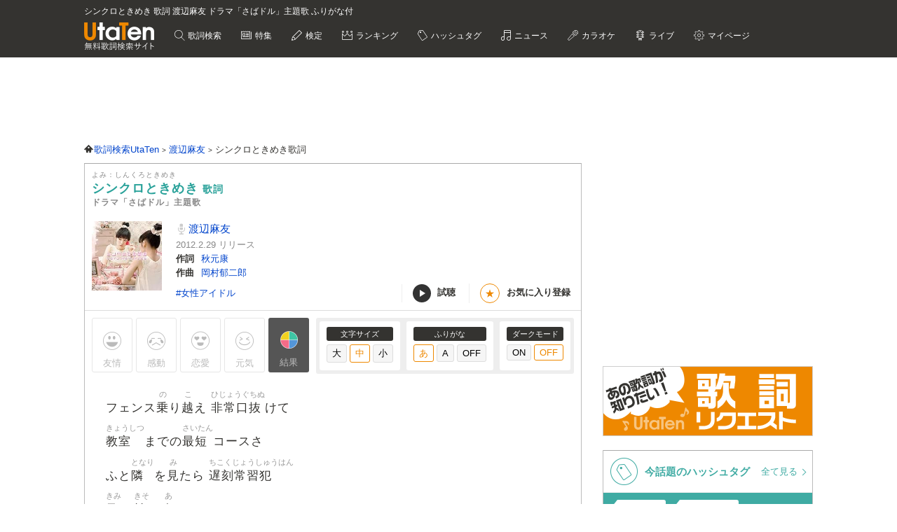

--- FILE ---
content_type: text/html; charset=UTF-8
request_url: https://utaten.com/lyric/jb71202078/
body_size: 18586
content:

<!DOCTYPE html>
<html lang="ja">
<head>
  <meta name="google-site-verification" content="jdDE2j7YFhtt996jNKpTSCqQrnRmMM9D1OZXLzOGduY">
  <meta charset="UTF-8" />
  <meta name="viewport" content="width=device-width, initial-scale=1.0, minimum-scale=1.0, maximum-scale=1.6, user-scalable=yes">
  <meta name="format-detection" content="telephone=no">
  <title>シンクロときめき 歌詞 渡辺麻友 ドラマ「さばドル」主題歌 ふりがな付 - うたてん</title>
  <meta name="keywords" content="シンクロときめき,渡辺麻友,歌詞,歌詞検索,音楽情報">
  <meta name="description" content="渡辺麻友 シンクロときめき歌詞ふりがな付き(ドラマ「さばドル」主題歌)のページです。歌い出し「フェンス乗り越え 非常口抜けて 教室までの最短コースさ ふと隣を見たら 遅刻常習犯&hellip;」無料歌詞検索、音楽情報サイトUtaTen (うたてん) では渡辺麻友の歌詞を一覧で掲載中。フレーズ、歌い出し、作詞、作曲でも検索できます。">
    <link rel="apple-touch-icon-precomposed" href="/apple-touch-icon-precomposed.png">
  <meta name="apple-mobile-web-app-title" content="UtaTen">
  <link rel="shortcut icon" href="/favicon.ico">
  <link href="https://fonts.googleapis.com/css?family=Dosis:400,500,600,700" rel="stylesheet">
  <link href="https://fonts.googleapis.com/css?family=Fjalla+One|Italianno|Lobster|Quicksand:300,400,500,700" rel="stylesheet">

  <meta name="msvalidate.01" content="D9D506C9F37BFC30705C9DAD134B8049" />

  
            <link rel="stylesheet" href="/css/cache/pc_db377ed68.css" />          <link rel="stylesheet" href="/css/cache/free_space_pc_db377ed68.css" />          <link rel="stylesheet" href="/css/print.css" media="print" />      
  <!--[if lt IE 9]><script language="javascript" type="text/javascript" src="/js/excanvas.js"></script><![endif]-->

            <script type="text/javascript" src="/js/cache/default_db377ed68.js"></script>          <script type="text/javascript" src="/js/cache/default_pc_db377ed68.js"></script>          <script type="text/javascript" src="https://www.google.com/recaptcha/api.js?render=6LcXFo4UAAAAAIgRPeKSkt1-vDcMuxmHT6UPPQPy"></script>          <script type="text/javascript" src="/js/cache/comment_db377ed68.js"></script>        <script type="text/javascript" src="/js/user/SidebarFollowAd.js"></script>

  <!-- Facebook -->
  <meta property="og:site_name" content="UtaTen" />
  <meta property="og:title" content="シンクロときめき 歌詞 渡辺麻友 ドラマ「さばドル」主題歌 ふりがな付 - うたてん" />
  <meta property="og:description" content="渡辺麻友 シンクロときめきの歌詞ページです。ドラマ「さばドル」主題歌です。 フェンス乗り越え 非常口抜けて 教室までの最短コースさ" />
  <meta property="og:url" content="https://utaten.com/lyric/jb71202078/" />
  <meta property="og:type" content="article" />
  <meta property="og:image" content="https://m.media-amazon.com/images/I/51968+Ug82L._SL200_.jpg?r=2026011920" />

  <!-- Twitter Card -->
  <meta name="twitter:card" content="summary" />
  <meta name="twitter:site" content="@utaten" />
  <meta name="twitter:image:src" content="https://m.media-amazon.com/images/I/51968+Ug82L._SL500_.jpg?r=2026011920" />

  <meta name="p:domain_verify" content="48b0e5fff40757267a46f7ad3bd95611"/>

      <link rel="canonical" href="https://utaten.com/lyric/jb71202078/">
      
    <!--[if lt IE 9]>
    <script src="/js/html5shiv.js"></script>
  <![endif]-->

            <!-- structured data -->
    <script type="application/ld+json">
      {"@context":"http:\/\/schema.org","@type":"MusicComposition","name":"\u30b7\u30f3\u30af\u30ed\u3068\u304d\u3081\u304d","alternateName":["\u3057\u3093\u304f\u308d\u3068\u304d\u3081\u304d","shinkurotokimeki"],"datePublished":"2014-12-10 19:33:04","dateModified":"2014-12-10 19:33:04","recordedAs":{"@type":"MusicRecording","byArtist":{"@type":"MusicGroup","name":"\u6e21\u8fba\u9ebb\u53cb","alternateName":["\u308f\u305f\u306a\u3079\u307e\u3086","watanabemayu","\u6e21\u8fba\u9ebb\u53cb","AKB48","\u6e21\u308a\u5eca\u4e0b\u8d70\u308a\u968a","\u307e\u3086\u3086","\u6e21\u908a\u9ebb\u53cb","\u308f\u305f\u306a\u3079\u307e\u3086","watanabemayu"],"url":"https:\/\/utaten.com\/artist\/lyric\/8207"},"inAlbum":{"@type":"MusicAlbum","name":"Best Regards!(\u5b8c\u5168\u751f\u7523\u9650\u5b9a\u76e4\/TYPE-A)","alternateName":[],"image":{"@type":"ImageObject","contentUrl":"https:\/\/m.media-amazon.com\/images\/I\/41B0UmOt3kL._SL160_.jpg"}},"isPartOf":{"@type":"CreativeWork","name":"\u30c9\u30e9\u30de\u300c\u3055\u3070\u30c9\u30eb\u300d\u4e3b\u984c\u6b4c","alternateName":"","url":""}},"lyricist":{"@type":"Person","name":"\u79cb\u5143\u5eb7"},"composer":{"@type":"Person","name":"\u5ca1\u6751\u90c1\u4e8c\u90ce"},"Lyrics":{"@type":"CreativeWork","mainEntityOfPage":{"@type":"WebPage","url":"https:\/\/utaten.com\/lyric\/jb71202078\/"},"text":"\u30d5\u30a7\u30f3\u30b9\u4e57\u308a\u8d8a\u3048 \u975e\u5e38\u53e3\u629c\u3051\u3066 \u6559\u5ba4\u307e\u3067\u306e\u6700\u77ed\u30b3\u30fc\u30b9\u3055 \u3075\u3068\u96a3\u3092\u898b\u305f\u3089 \u9045\u523b\u5e38\u7fd2\u72af \u541b\u3068\u7af6\u3044\u5408\u3063\u3066\u305f  \u87ba\u65cb\u968e\u6bb5 \u767b\u3063\u3066\u884c\u304f\u6642(\u541b\u304c\u5148\u306b\u767b\u3063\u3066\u3044\u308b\u304b\u3089) \u5236\u670d\u306e\u30b9\u30ab\u30fc\u30c8\u77ed\u3059\u304e\u308b\u3088(\u541b\u306e\u304a\u5c3b\u304c\u30c1\u30e9\u30c1\u30e9\u76ee\u306e\u6bd2) \u3042\u3068\u6570\u79d2\u5f8c\u306b\u306f \u59cb\u696d\u30c1\u30e3\u30a4\u30e0\u304c\u9cf4\u308b \u305d\u3093\u306a\u3053\u3068\u6c17\u306b\u3057\u3066\u3044\u3089\u308c\u306a\u3044  \u4eca\u306f\u8107\u76ee\u3082\u632f\u3089\u305a\u306b \u540c\u3058\u30b4\u30fc\u30eb\u307e\u3067\u8d70\u308c!  \u3053\u306e\u606f\u9063\u3044 \u8108\u306e\u6253\u3061\u65b9 \u50d5\u306f\u30c9\u30c3\u30ad\u30c3!\u30c9\u30c3\u30ad\u30c3!\u30c9\u30c3\u30ad\u30c3! \u604b\u306e\u4e88\u611f\u5439\u304d\u51fa\u3059\u6c57\u3082 \u4e71\u308c\u308b\u9aea\u3082 2\u4eba\u306e\u6c17\u6301\u3061\u306f \u30b7\u30f3\u30af\u30ed\u3068\u304d\u3081\u304d  \u3069\u3046\u306b\u304b\u30bb\u30fc\u30d5 \u5e2d\u306b\u5ea7\u3063\u3066\u3082(\u306a\u305c\u304b\u5fc3\u81d3 \u843d\u3061\u7740\u304b\u306a\u3044\u3093\u3060) \u5148\u751f\u306e\u8a71\u306f\u7720\u304f\u306a\u308b\u3088(\u982d\u306f\u541b\u306e\u3053\u3068\u3067\u3044\u3063\u3071\u3044\u3055) \u7a93\u306e\u5411\u3053\u3046\u898b\u305f\u3089 2\u5e74C\u7d44\u3067 \u541b\u3082\u307e\u305f \u6388\u696d\u306b\u98fd\u304d\u3066\u3044\u305f  \u3061\u3087\u3063\u3068\u4e0d\u601d\u8b70\u306a\u304f\u3089\u3044\u306b \u540c\u3058\u884c\u52d5\u3092\u3057\u3066\u308b  \u4f55\u304c\u597d\u304d\u3068\u304b \u4f55\u304c\u5927\u4e8b\u3068\u304b \u304d\u3063\u3068\u30d4\u30f3\u3068\u30d4\u30f3\u3068\u30d4\u30f3\u3068 \u4e00\u81f4\u3059\u308b\u3093\u3060 \u3069\u3093\u306a\u30de\u30f3\u30ac\u3068\u304b \u3069\u3093\u306a\u97f3\u697d\u3068\u304b 2\u4eba\u306e\u30bb\u30f3\u30b9\u306f \u30b7\u30f3\u30af\u30ed\u3068\u304d\u3081\u304d  \u3053\u306e\u606f\u9063\u3044 \u8108\u306e\u6253\u3061\u65b9 \u50d5\u306f\u30c9\u30c3\u30ad\u30c3!\u30c9\u30c3\u30ad\u30c3!\u30c9\u30c3\u30ad\u30c3! \u604b\u306e\u4e88\u611f \u5439\u304d\u51fa\u3059\u6c57\u3082 \u4e71\u308c\u308b\u9aea\u3082 2\u4eba\u306e\u6c17\u6301\u3061\u306f \u30b7\u30f3\u30af\u30ed\u4e2d  \u60f9\u304b\u308c\u3066\u3086\u304f\u306e\u306f \u30b7\u30f3\u30af\u30ed\u3068\u304d\u3081\u304d "}}    </script>
        <!-- structured data -->
    <script type="application/ld+json">
      {"@context":"http:\/\/schema.org","@type":"WebPage","name":"\u30b7\u30f3\u30af\u30ed\u3068\u304d\u3081\u304d","url":"https:\/\/utaten.com\/lyric\/jb71202078\/","relatedLink":"https:\/\/utaten.com\/artist\/lyric\/8207","description":"\u6e21\u8fba\u9ebb\u53cb \u30b7\u30f3\u30af\u30ed\u3068\u304d\u3081\u304d\u6b4c\u8a5e\u3075\u308a\u304c\u306a\u4ed8\u304d(\u30c9\u30e9\u30de\u300c\u3055\u3070\u30c9\u30eb\u300d\u4e3b\u984c\u6b4c)\u306e\u30da\u30fc\u30b8\u3067\u3059\u3002\u6b4c\u3044\u51fa\u3057\u300c\u30d5\u30a7\u30f3\u30b9\u4e57\u308a\u8d8a\u3048 \u975e\u5e38\u53e3\u629c\u3051\u3066\u2026\u300d\u7121\u6599\u6b4c\u8a5e\u691c\u7d22\u3001\u97f3\u697d\u60c5\u5831\u30b5\u30a4\u30c8UtaTen (\u3046\u305f\u3066\u3093) \u3067\u306f\u6e21\u8fba\u9ebb\u53cb\u306e\u6b4c\u8a5e\u3092\u4e00\u89a7\u3067\u63b2\u8f09\u4e2d\u3002\u30d5\u30ec\u30fc\u30ba\u3001\u6b4c\u3044\u51fa\u3057\u3001\u4f5c\u8a5e\u3001\u4f5c\u66f2\u3067\u3082\u691c\u7d22\u3067\u304d\u307e\u3059\u3002","copyrightHolder":{"@type":"Organization","logo":"https:\/\/utaten.com\/images\/pc\/header\/logo.png"}}    </script>
      
  <!-- Google Tag Manager -->
  <script>(function(w,d,s,l,i){w[l]=w[l]||[];w[l].push({'gtm.start':
  new Date().getTime(),event:'gtm.js'});var f=d.getElementsByTagName(s)[0],
  j=d.createElement(s),dl=l!='dataLayer'?'&l='+l:'';j.async=true;j.src=
  'https://www.googletagmanager.com/gtm.js?id='+i+dl;f.parentNode.insertBefore(j,f);
  })(window,document,'script','dataLayer','GTM-PN2DMXB');</script>
  <!-- End Google Tag Manager -->

  <script>
  window.gnsrcmd = window.gnsrcmd || {};
  gnsrcmd.cmd = gnsrcmd.cmd || [];
</script>
<script async src="//rj.gssprt.jp/rm/191/394/m191394.js"></script>
      <script src="https://cdn.taboola.com/webpush/publishers/1715494/taboola-push-sdk.js"></script>
<script>
if ("serviceWorker" in navigator) {
  window.addEventListener("load", function () {
    navigator.serviceWorker.register("/sw.js", { scope: "./" }).then(
      function (registration) {
        console.log(
          "ServiceWorker registration successful with scope: ",
          registration.scope
        );
      },
    );
  });
}
</script>  
      <script src="https://cdn.browsiprod.com/bootstrap/bootstrap.js" id="browsi-tag" data-pubKey="ibgmedia" data-siteKey="utaten" async></script>  
      <script async src="https://imp-adedge.i-mobile.co.jp/smarttags/70018/utaten.com/pc.js"></script>
<script>
  window.smarttag = window.smarttag || {cmd: []};
</script>  
  <!-- Geniee Wrapper Head Tag -->
<script>
  window.gnshbrequest = window.gnshbrequest || {cmd:[]};
  window.gnshbrequest.cmd.push(function(){
    window.gnshbrequest.forceInternalRequest();
  });
</script>
<script async src="https://securepubads.g.doubleclick.net/tag/js/gpt.js"></script>
<script async src="https://cpt.geniee.jp/hb/v1/191394/275/wrapper.min.js"></script>
<!-- /Geniee Wrapper Head Tag -->
<script type="text/javascript">
  window._taboola = window._taboola || [];
  _taboola.push({article:'auto'});
  !function (e, f, u, i) {
    if (!document.getElementById(i)){
      e.async = 1;
      e.src = u;
      e.id = i;
      f.parentNode.insertBefore(e, f);
    }
  }(document.createElement('script'),
  document.getElementsByTagName('script')[0],
  '//cdn.taboola.com/libtrc/utatenjapan/loader.js',
  'tb_loader_script');
  if(window.performance && typeof window.performance.mark == 'function')
    {window.performance.mark('tbl_ic');}
</script>
<script type="application/javascript" src="//anymind360.com/js/5047/ats.js"></script>
<script async src="https://securepubads.g.doubleclick.net/tag/js/gpt.js"></script>
<script>
  window.googletag = window.googletag || {cmd: []};
  googletag.cmd.push(function() {

    googletag.defineSlot('/83555300,21726148063/IBGMedia/utaten/JP_uta_pc_all_header', [[970, 90], 'fluid', [1, 1], [728, 90]], 'JP_uta_pc_all_header').addService(googletag.pubads());
    googletag.defineSlot('/83555300,21726148063/IBGMedia/utaten/JP_uta_pc_all_right_1st', [[250, 250], [300, 250], [1, 1], 'fluid', [200, 200]], 'JP_uta_pc_all_right_1st').addService(googletag.pubads());
    googletag.defineSlot('/83555300,21726148063/IBGMedia/utaten/JP_uta_pc_all_right_2nd', [[1, 1], [300, 600], [300, 250], [200, 200], [250, 250]], 'JP_uta_pc_all_right_2nd').addService(googletag.pubads());
    googletag.defineSlot('/83555300,21726148063/IBGMedia/utaten/JP_uta_pc_all_Infeed_right_1st', [[320, 100], [320, 50], [200, 200], 'fluid', [1, 1], [250, 250], [336, 280], [300, 250]], 'JP_uta_pc_all_Infeed_right_1st').addService(googletag.pubads());
    googletag.defineSlot('/83555300,21726148063/IBGMedia/utaten/JP_uta_pc_all_Infeed_left_1st', [[250, 250], [300, 250], [336, 280], [1, 1], [320, 100], [320, 50], 'fluid', [200, 200]], 'JP_uta_pc_all_Infeed_left_1st').addService(googletag.pubads());
    googletag.defineSlot('/83555300,21726148063/IBGMedia/utaten/JP_uta_pc_all_Infeed_right_2nd', [[320, 50], [336, 280], 'fluid', [200, 200], [320, 100], [250, 250], [300, 250], [1, 1]], 'JP_uta_pc_all_Infeed_right_2nd').addService(googletag.pubads());
    googletag.defineSlot('/83555300,21726148063/IBGMedia/utaten/JP_uta_pc_all_Infeed_left_2nd', [[320, 100], [200, 200], [250, 250], [336, 280], [320, 50], [300, 250], 'fluid', [1, 1]], 'JP_uta_pc_all_Infeed_left_2nd').addService(googletag.pubads());
    googletag.defineSlot('/83555300,21726148063/IBGMedia/utaten/JP_uta_pc_all_footer', ['fluid', [1, 1], [970, 90], [728, 90]], 'JP_uta_pc_all_footer').addService(googletag.pubads());
    googletag.defineSlot('/83555300,21726148063/IBGMedia/utaten/JP_uta_pc_article_undertitle_right', [[1, 1], 'fluid', [300, 250], [250, 250], [336, 280], [320, 50], [320, 100], [200, 200]], 'JP_uta_pc_article_undertitle_right').addService(googletag.pubads());
    googletag.defineSlot('/83555300,21726148063/IBGMedia/utaten/JP_uta_pc_article_undertitle_left', [[1, 1], [320, 100], [200, 200], [320, 50], 'fluid', [250, 250], [300, 250], [336, 280]], 'JP_uta_pc_article_undertitle_left').addService(googletag.pubads());
    googletag.defineSlot('/83555300,21726148063/IBGMedia/utaten/JP_uta_pc_article_underarticle_right', [[200, 200], [300, 250], [250, 250], [336, 280], [320, 50], [320, 100], [1, 1], 'fluid'], 'JP_uta_pc_article_underarticle_right').addService(googletag.pubads());
    googletag.defineSlot('/83555300,21726148063/IBGMedia/utaten/JP_uta_pc_article_underarticle_left', [[336, 280], [320, 50], [200, 200], [320, 100], [250, 250], [300, 250], [1, 1], 'fluid'], 'JP_uta_pc_article_underarticle_left').addService(googletag.pubads());
    googletag.defineSlot('/83555300,21726148063/IBGMedia/utaten/JP_uta_pc_lyric_undearticle_right', [[320, 100], [200, 200], [320, 50], 'fluid', [250, 250], [336, 280], [1, 1], [300, 250]], 'JP_uta_pc_lyric_undearticle_right').addService(googletag.pubads());
    googletag.defineSlot('/83555300,21726148063/IBGMedia/utaten/JP_uta_pc_lyric_underarticle_left', [[200, 200], 'fluid', [250, 250], [336, 280], [320, 100], [1, 1], [300, 250], [320, 50]], 'JP_uta_pc_lyric_underarticle_left').addService(googletag.pubads());
    googletag.defineSlot('/83555300,21726148063/IBGMedia/utaten/JP_uta_pc_lyric_footeroverlay', [[970, 90], [728, 90], [1, 1]], 'JP_uta_pc_lyric_footeroverlay').addService(googletag.pubads());
    googletag.defineSlot('/83555300,21726148063/IBGMedia/utaten/JP_uta_pc_all_footeroverlay', [[970, 90], [1, 1], [728, 90]], 'JP_uta_pc_all_footeroverlay').addService(googletag.pubads());

    googletag.pubads().enableSingleRequest();
    googletag.pubads().collapseEmptyDivs();
    googletag.enableServices();
  });
</script>
</head>

  <body>

            <!-- Geniee Wrapper Body Tag 1536134 -->
<div data-cptid="1536134" style="display: block;">
<script>
  window.gnshbrequest.cmd.push(function() {
    window.gnshbrequest.applyPassback("1536134", "[data-cptid='1536134']");
  });
</script>
</div>
<!-- /Geniee Wrapper Body Tag 1536134 -->      
  
  <!-- Google Tag Manager (noscript) -->
  <noscript><iframe src="https://www.googletagmanager.com/ns.html?id=GTM-PN2DMXB"
  height="0" width="0" style="display:none;visibility:hidden"></iframe></noscript>
  <!-- End Google Tag Manager (noscript) -->

  <header>
    <div class="header__inner">

              <h1 style="color: #fff; float: none; margin-bottom: 10px; overflow: hidden; text-overflow: ellipsis; white-space: nowrap; max-width: 900px; font-size: 12px;">シンクロときめき 歌詞 渡辺麻友 ドラマ「さばドル」主題歌 ふりがな付</h1>
        <p class="headerLogo">
          <a href="/">
            <img src="https://cdn.utaten.com/images/pc/header/logo.png" alt="「Utaten」無料歌詞検索サイト うたてん" />
          </a>
        </p>
      
      <ul class="globalNav">
        <li class="globalNav__item globalNav__item--search">
          <a href="/search">
            歌詞検索
          </a>
        </li>
        <li class="globalNav__item globalNav__item--sp">
          <a href="/specialArticle">
            特集
          </a>
        </li>
        <li class="globalNav__item globalNav__item--quiz">
          <a href="/kentei/">
            検定
          </a>
        </li>
        <li class="globalNav__item globalNav__item--ranking">
          <a href="/ranking/">
            ランキング
          </a>
        </li>
        <li class="globalNav__item globalNav__item--keyword">
          <a href="/tag">
            ハッシュタグ
          </a>
        </li>
        <li class="globalNav__item globalNav__item--news">
          <a href="/news">
            ニュース
          </a>
        </li>
        <li class="globalNav__item globalNav__item--karaoke">
          <a href="/karaoke/">
            カラオケ
          </a>
        </li>
        <li class="globalNav__item globalNav__item--live">
          <a href="/live/">
            ライブ
          </a>
        </li>
        <li class="globalNav__item globalNav__item--mypage">
          <a style="cursor: pointer;">
            マイページ
          </a>
        </li>
      </ul>

    </div>

    <nav class="myMenu">
      <div>
        <ul>
          <li class="myMenu__item myMenu__item--lyricHistory">
            <a href="/user/browsingHistory?type=lyric">
              閲覧履歴
            </a>
          </li>
          <li class="myMenu__item myMenu__item--favourite myMenu__item--bottom">
            <a href="/user/favouriteLyrics">
              お気に入り
            </a>
          </li>
          <li class="myMenu__item myMenu__item--request myMenu__item--bottom">
            <a href="/lyricRequest">
              歌詞リクエスト
            </a>
          </li>
        </ul>
      </div>
    </nav>

  </header>

          <aside class="topBanner" style="text-align: center; min-width: 728px; min-height: 90px;"> 
              <!-- /83555300/IBGMedia/utaten/JP_uta_pc_all_header -->
<div id='JP_uta_pc_all_header' style='min-width: 728px; min-height: 90px;'>
  <script>
    googletag.cmd.push(function() { googletag.display('JP_uta_pc_all_header'); });
  </script>
</div>          </aside>
        
  <div id="container">

    <div id="contents">
      <main>
            <ol class="path" itemscope itemtype="http://schema.org/BreadcrumbList">
              <li itemprop="itemListElement" itemscope itemtype="http://schema.org/ListItem">
                  <a itemprop="item" href="https://utaten.com/" itemtype="http://schema.org/Thing">
            <span itemprop="name">歌詞検索UtaTen</span>
          </a>
                <meta itemprop="position" content="1" />
      </li>
          <li itemprop="itemListElement" itemscope itemtype="http://schema.org/ListItem">
                  <a itemprop="item" href="https://utaten.com/artist/8207/" itemtype="http://schema.org/Thing">
            <span itemprop="name">渡辺麻友</span>
          </a>
                <meta itemprop="position" content="2" />
      </li>
          <li itemprop="itemListElement" itemscope itemtype="http://schema.org/ListItem">
                  <span itemprop="name">シンクロときめき歌詞</span>
                <meta itemprop="position" content="3" />
      </li>
      </ol>

<script async src="https://securepubads.g.doubleclick.net/tag/js/gpt.js"></script>
<script>
  function updateUserHopeVoteLimit() {
    const now = new Date();
    const y = now.getFullYear();
    const m = now.getMonth();
    const d = now.getDate();

    const expireTimes = [
      new Date(y, m, d, 5, 59, 59),
      new Date(y, m, d, 11, 59, 59),
      new Date(y, m, d, 17, 59, 59),
      new Date(y, m, d, 23, 59, 59)
    ];

    const expireAt = expireTimes.find(function(time) {
      return now <= time;
    }) ?? expireTimes[3];

    return expireAt.toUTCString();
  }

  window.googletag = window.googletag || { cmd: [] };

  googletag.cmd.push(() => {
  let rewardedSlot;

  function defineAndDisplayRewardedSlot() {
    rewardedSlot = googletag.defineOutOfPageSlot(
      '/9176203,21726148063/1809706',
      googletag.enums.OutOfPageFormat.REWARDED
    ).addService(googletag.pubads());

    googletag.pubads().enableAsyncRendering();
    googletag.enableServices();

    googletag.pubads().addEventListener('rewardedSlotReady', function(evt) {
      const observer = new MutationObserver(() => {
        const confirmBtn = document.querySelector('button.confirm');
        if (confirmBtn) {
          confirmBtn.addEventListener('click', function() {
            evt.makeRewardedVisible();
          }, { once: true });
          observer.disconnect();
        }
      });
      observer.observe(document.body, { childList: true, subtree: true });
    });

    googletag.pubads().addEventListener('rewardedSlotGranted', function(evt) {
      const lyricId = window.LYRIC_ID;
      const cookie = document.cookie.split('; ').find(row => row.startsWith('hope_vote_limit='));
      if (!cookie) return;
      const hopeVoteLimit = JSON.parse(decodeURIComponent(cookie.split('=')[1] || '{}'));
      if (hopeVoteLimit && hopeVoteLimit.hasOwnProperty(lyricId)) {
        hopeVoteLimit[lyricId] += 10;
        document.cookie = 'hope_vote_limit=' + encodeURIComponent(JSON.stringify(hopeVoteLimit)) + '; path=/; expires=' + updateUserHopeVoteLimit();
      }
    });

    googletag.pubads().addEventListener('rewardedSlotClosed', function(evt) {
      googletag.destroySlots([rewardedSlot]);
      defineAndDisplayRewardedSlot();
    });

    googletag.display(rewardedSlot);
    googletag.pubads().refresh([rewardedSlot]);
  }

  defineAndDisplayRewardedSlot();
});
</script>
<article class="contentsBox movie_box" style="border-top: 1px solid #aaa;">
  <div class="newLyricTitle" style="border-bottom: none;">
    <div class="newLyricTitle__sub">
      <div class="newLyricTitle__stateIcon">
                              </div>
      <div class="newLyricTitle__kana">よみ：しんくろときめき</div>
    </div>
    <h2 class="newLyricTitle__main">
      シンクロときめき <span class="newLyricTitle_afterTxt">歌詞</span>
              <span class="newLyricTitle__subTitle">ドラマ「さばドル」主題歌</span>
          </h2>
  </div>

  <div class="lyricData lyricData--new">
    <div class="lyricData__sub">
      <a href="https://www.amazon.co.jp/dp/B006OQ0GA8?tag=uta070-22&linkCode=osi&th=1&psc=1" target="_blank" rel="nofollow noopener noreferrer">
      <img src="https://m.media-amazon.com/images/I/51968+Ug82L._SL160_.jpg" alt="シンクロときめき 歌詞" />    </a>
  </div>

<div class="lyricData__main lyricData__main--new">
  <dl class="newLyricWork">
    <dt class="newLyricWork__name">
      <h3>
        <a href="/artist/lyric/8207">
          渡辺麻友        </a>
      </h3>
    </dt>
        <dd class="newLyricWork__date">
                      2012.2.29&nbsp;リリース
          </dd>
                      <dt class="newLyricWork__title">作詞</dt>
        <dd class="newLyricWork__body">
                                <a href="/songWriter/5440/">
              秋元康            </a>
                                          </dd>
                    <dt class="newLyricWork__title">作曲</dt>
        <dd class="newLyricWork__body">
                                <a href="/songWriter/21862/">
              岡村郁二郎            </a>
                                          </dd>
                        </dl>

  <div class="newLyricWorkFooter">
    <div class="newLyricTag">
                          <a href="/tag/5461">
              #女性アイドル            </a>
                  </div>
    <div>
      <ul class="newLyricSubpart">
                  <li class="newLyricSubpart__player showITunesPlayer" data-status="pause">
            <span class="newLyricSubpart__icon newLyricSubpart__icon--off" id="iTunesPlayerButton"></span>
            試聴
          </li>
                          <li class="newLyricSubpart__favo favourite">
            <span class="newLyricSubpart__icon">★</span>
            <span class="favourite__message">お気に入り登録</span>
          </li>
              </ul>
    </div>
  </div>
</div>
  </div>

  
      <!-- iTunes -->
          <div class="iTunesData iTunesPreview">
        <div class="iTunesData__audio">
          <audio controls id="audio">
            <source src="https://audio-ssl.itunes.apple.com/itunes-assets/AudioPreview115/v4/61/a2/8e/61a28e05-a47c-ef66-1b79-5628d5961042/mzaf_15198853493869023193.plus.aac.p.m4a" />
          </audio>
        </div>
      </div>
    
    <!-- 投票 -->
    <div class="gaugeWrap">
      <div class="gaugeLstFlex">
        <div class="gaugeLst">
          <!-- 投票ボタン -->
                                  <span class="voteBtn yujoBtn" data-type="1">友情</span>
                                  <span class="voteBtn kandoBtn" data-type="2">感動</span>
                                  <span class="voteBtn mostVoted rennaiBtn" data-type="3">恋愛</span>
                                  <span class="voteBtn gennkiBtn" data-type="4">元気</span>
                    <span class="openVoteResult">結果</span>
        </div>
      </div>

      <div class="newLyricFont">
        <!-- 投票結果 -->
        <div class="artist_boxArea newLyricVoteWrap" id="voteResult" style="display: none;">
          <div class="newLyricVote">
            <button id="voteResultClose" title="閉じる"></button>
                          <p class="hopeVoteMessage">
                この曲を聴いて、みんなが<br>どんな感情を持ったのか発表！
              </p>

              <div class="voteResultBarGraph">
                                                      <div style="width:33.333333333333%" class="bar bar0">
                      <div class="barOuterWrapper"><span class="barNarrowTextHider"></span><span class="barInnerWrapper">33%</span></div>
                    </div>
                                                                                                          <div style="width:66.666666666667%" class="bar bar2">
                      <div class="barOuterWrapper"><span class="barNarrowTextHider"></span><span class="barInnerWrapper">67%</span></div>
                    </div>
                                                                                  </div>
              <div class="voteResultBarGraph_info">
                <ul class="lst_voteResultBarGraph_info">
                  <li class="voteResultBarGraph_info_Item">友情</li>
                  <li class="voteResultBarGraph_info_Item">感動</li>
                  <li class="voteResultBarGraph_info_Item">恋愛</li>
                  <li class="voteResultBarGraph_info_Item">元気</li>
                </ul>
              </div>
                      </div>
        </div>

        <div class="lyricFont lyricFont--new">
          <dl class="lyricFont__size">
            <dt class="lyricFont__title">文字サイズ</dt>
            <dd>
              <input type="button" value="大" class="sizeButton" data-size="large" />
              <input type="button" value="中" class="sizeButton" data-size="medium" disabled="disabled"/>
              <input type="button" value="小" class="sizeButton" data-size="small" />
            </dd>
          </dl>

          <dl class="lyricFont__size">
            <dt class="lyricFont__title">ふりがな</dt>
            <dd>
              <input type="button" value="あ"  class="rubyButton" data-ruby="hiragana" disabled="disabled" />
              <input type="button" value="A"   class="rubyButton" data-ruby="romaji"  />
              <input type="button" value="OFF" class="rubyButton" data-ruby="off"  />
            </dd>
          </dl>

          <dl class="lyricFont__size">
            <dt class="lyricFont__title">ダークモード</dt>
            <dd>
              <input type="button" value="ON" class="modeButton" data-dark_mode="on" />
              <input type="button" value="OFF" class="modeButton" data-dark_mode="off" disabled="disabled"/>
            </dd>
          </dl>
        </div>
      </div>
    </div>

    <!-- 歌詞 -->
    <div style="margin-top: 0px" class="lyricBody " oncontextmenu="return false" onselectstart="return false">
      <div class="medium">
        <div class="hiragana" >
          フェンス<span class="ruby"><span class="rb">乗</span><span class="rt">の</span></span>り<span class="ruby"><span class="rb">越</span><span class="rt">こ</span></span>え <span class="ruby"><span class="rb">非常口抜</span><span class="rt">ひじょうぐちぬ</span></span>けて<br />
<span class="ruby"><span class="rb">教室</span><span class="rt">きょうしつ</span></span>までの<span class="ruby"><span class="rb">最短</span><span class="rt">さいたん</span></span>コースさ<br />
ふと<span class="ruby"><span class="rb">隣</span><span class="rt">となり</span></span>を<span class="ruby"><span class="rb">見</span><span class="rt">み</span></span>たら <span class="ruby"><span class="rb">遅刻常習犯</span><span class="rt">ちこくじょうしゅうはん</span></span><br />
<span class="ruby"><span class="rb">君</span><span class="rt">きみ</span></span>と<span class="ruby"><span class="rb">競</span><span class="rt">きそ</span></span>い<span class="ruby"><span class="rb">合</span><span class="rt">あ</span></span>ってた<br />
<br />
<span class="ruby"><span class="rb">螺旋階段</span><span class="rt">らせんかいだん</span></span> <span class="ruby"><span class="rb">登</span><span class="rt">のぼ</span></span>って<span class="ruby"><span class="rb">行</span><span class="rt">ゆ</span></span>く<span class="ruby"><span class="rb">時</span><span class="rt">とき</span></span>(<span class="ruby"><span class="rb">君</span><span class="rt">きみ</span></span>が<span class="ruby"><span class="rb">先</span><span class="rt">さき</span></span>に<span class="ruby"><span class="rb">登</span><span class="rt">のぼ</span></span>っているから)<br />
<span class="ruby"><span class="rb">制服</span><span class="rt">せいふく</span></span>のスカート<span class="ruby"><span class="rb">短</span><span class="rt">みじか</span></span>すぎるよ(<span class="ruby"><span class="rb">君</span><span class="rt">きみ</span></span>のお<span class="ruby"><span class="rb">尻</span><span class="rt">しり</span></span>がチラチラ<span class="ruby"><span class="rb">目</span><span class="rt">め</span></span>の<span class="ruby"><span class="rb">毒</span><span class="rt">どく</span></span>)<br />
あと<span class="ruby"><span class="rb">数秒後</span><span class="rt">すうびょうご</span></span>には<br />
<span class="ruby"><span class="rb">始業</span><span class="rt">しぎょう</span></span>チャイムが<span class="ruby"><span class="rb">鳴</span><span class="rt">な</span></span>る<br />
そんなこと<span class="ruby"><span class="rb">気</span><span class="rt">き</span></span>にしていられない<br />
<br />
<span class="ruby"><span class="rb">今</span><span class="rt">いま</span></span>は<span class="ruby"><span class="rb">脇目</span><span class="rt">わきめ</span></span>も<span class="ruby"><span class="rb">振</span><span class="rt">ふ</span></span>らずに<br />
<span class="ruby"><span class="rb">同</span><span class="rt">おな</span></span>じゴールまで<span class="ruby"><span class="rb">走</span><span class="rt">はし</span></span>れ!<br />
<br />
この<span class="ruby"><span class="rb">息遣</span><span class="rt">いきづか</span></span>い<br />
<span class="ruby"><span class="rb">脈</span><span class="rt">みゃく</span></span>の<span class="ruby"><span class="rb">打</span><span class="rt">う</span></span>ち<span class="ruby"><span class="rb">方</span><span class="rt">かた</span></span><br />
<span class="ruby"><span class="rb">僕</span><span class="rt">ぼく</span></span>はドッキッ!ドッキッ!ドッキッ!<br />
<span class="ruby"><span class="rb">恋</span><span class="rt">こい</span></span>の<span class="ruby"><span class="rb">予感吹</span><span class="rt">よかんふ</span></span>き<span class="ruby"><span class="rb">出</span><span class="rt">だ</span></span>す<span class="ruby"><span class="rb">汗</span><span class="rt">あせ</span></span>も<br />
<span class="ruby"><span class="rb">乱</span><span class="rt">みだ</span></span>れる<span class="ruby"><span class="rb">髪</span><span class="rt">かみ</span></span>も<br />
<span class="ruby"><span class="rb">2人</span><span class="rt">ふたり</span></span>の<span class="ruby"><span class="rb">気持</span><span class="rt">きも</span></span>ちは<br />
シンクロときめき<br />
<br />
どうにかセーフ <span class="ruby"><span class="rb">席</span><span class="rt">せき</span></span>に<span class="ruby"><span class="rb">座</span><span class="rt">すわ</span></span>っても(なぜか<span class="ruby"><span class="rb">心臓</span><span class="rt">しんぞう</span></span> <span class="ruby"><span class="rb">落</span><span class="rt">お</span></span>ち<span class="ruby"><span class="rb">着</span><span class="rt">つ</span></span>かないんだ)<br />
<span class="ruby"><span class="rb">先生</span><span class="rt">せんせい</span></span>の<span class="ruby"><span class="rb">話</span><span class="rt">はなし</span></span>は<span class="ruby"><span class="rb">眠</span><span class="rt">ねむ</span></span>くなるよ(<span class="ruby"><span class="rb">頭</span><span class="rt">あたま</span></span>は<span class="ruby"><span class="rb">君</span><span class="rt">きみ</span></span>のことでいっぱいさ)<br />
<span class="ruby"><span class="rb">窓</span><span class="rt">まど</span></span>の<span class="ruby"><span class="rb">向</span><span class="rt">む</span></span>こう<span class="ruby"><span class="rb">見</span><span class="rt">み</span></span>たら<br />
<span class="ruby"><span class="rb">2年</span><span class="rt">にねん</span></span>C<span class="ruby"><span class="rb">組</span><span class="rt">ぐみ</span></span>で<br />
<span class="ruby"><span class="rb">君</span><span class="rt">きみ</span></span>もまた <span class="ruby"><span class="rb">授業</span><span class="rt">じゅぎょう</span></span>に<span class="ruby"><span class="rb">飽</span><span class="rt">あ</span></span>きていた<br />
<br />
ちょっと<span class="ruby"><span class="rb">不思議</span><span class="rt">ふしぎ</span></span>なくらいに<br />
<span class="ruby"><span class="rb">同</span><span class="rt">おな</span></span>じ<span class="ruby"><span class="rb">行動</span><span class="rt">こうどう</span></span>をしてる<br />
<br />
<span class="ruby"><span class="rb">何</span><span class="rt">なに</span></span>が<span class="ruby"><span class="rb">好</span><span class="rt">す</span></span>きとか<br />
<span class="ruby"><span class="rb">何</span><span class="rt">なに</span></span>が<span class="ruby"><span class="rb">大事</span><span class="rt">だいじ</span></span>とか<br />
きっとピンとピンとピンと<br />
<span class="ruby"><span class="rb">一致</span><span class="rt">いっち</span></span>するんだ<br />
どんなマンガとか<br />
どんな<span class="ruby"><span class="rb">音楽</span><span class="rt">おんがく</span></span>とか<br />
<span class="ruby"><span class="rb">2人</span><span class="rt">ふたり</span></span>のセンスは<br />
シンクロときめき<br />
<br />
この<span class="ruby"><span class="rb">息遣</span><span class="rt">いきづか</span></span>い<br />
<span class="ruby"><span class="rb">脈</span><span class="rt">みゃく</span></span>の<span class="ruby"><span class="rb">打</span><span class="rt">う</span></span>ち<span class="ruby"><span class="rb">方</span><span class="rt">かた</span></span><br />
<span class="ruby"><span class="rb">僕</span><span class="rt">ぼく</span></span>はドッキッ!ドッキッ!ドッキッ!<br />
<span class="ruby"><span class="rb">恋</span><span class="rt">こい</span></span>の<span class="ruby"><span class="rb">予感</span><span class="rt">よかん</span></span><br />
<span class="ruby"><span class="rb">吹</span><span class="rt">ふ</span></span>き<span class="ruby"><span class="rb">出</span><span class="rt">だ</span></span>す<span class="ruby"><span class="rb">汗</span><span class="rt">あせ</span></span>も<br />
<span class="ruby"><span class="rb">乱</span><span class="rt">みだ</span></span>れる<span class="ruby"><span class="rb">髪</span><span class="rt">かみ</span></span>も<br />
<span class="ruby"><span class="rb">2人</span><span class="rt">ふたり</span></span>の<span class="ruby"><span class="rb">気持</span><span class="rt">きも</span></span>ちは<br />
シンクロ<span class="ruby"><span class="rb">中</span><span class="rt">ちゅう</span></span><br />
<br />
<span class="ruby"><span class="rb">惹</span><span class="rt">ひ</span></span>かれてゆくのは<br />
シンクロときめき<br />
        </div>
        <div class="romaji"  style="display: none;">
          <span class="ruby"><span class="rb">フェンス</span><span class="rt">fensu</span></span><span class="ruby"><span class="rb">乗</span><span class="rt">no</span></span><span class="ruby"><span class="rb">り</span><span class="rt">ri</span></span><span class="ruby"><span class="rb">越</span><span class="rt">ko</span></span><span class="ruby"><span class="rb">え</span><span class="rt">e</span></span> <span class="ruby"><span class="rb">非常口抜</span><span class="rt">hijouguchinu</span></span><span class="ruby"><span class="rb">けて</span><span class="rt">kete</span></span><br />
<span class="ruby"><span class="rb">教室</span><span class="rt">kyoushitsu</span></span><span class="ruby"><span class="rb">までの</span><span class="rt">madeno</span></span><span class="ruby"><span class="rb">最短</span><span class="rt">saitan</span></span><span class="ruby"><span class="rb">コ</span><span class="rt">ko</span></span>ー<span class="ruby"><span class="rb">ス</span><span class="rt">su</span></span><span class="ruby"><span class="rb">さ</span><span class="rt">sa</span></span><br />
<span class="ruby"><span class="rb">ふと</span><span class="rt">futo</span></span><span class="ruby"><span class="rb">隣</span><span class="rt">tonari</span></span><span class="ruby"><span class="rb">を</span><span class="rt">wo</span></span><span class="ruby"><span class="rb">見</span><span class="rt">mi</span></span><span class="ruby"><span class="rb">たら</span><span class="rt">tara</span></span> <span class="ruby"><span class="rb">遅刻常習犯</span><span class="rt">chikokujousyuuhan</span></span><br />
<span class="ruby"><span class="rb">君</span><span class="rt">kimi</span></span><span class="ruby"><span class="rb">と</span><span class="rt">to</span></span><span class="ruby"><span class="rb">競</span><span class="rt">kiso</span></span><span class="ruby"><span class="rb">い</span><span class="rt">i</span></span><span class="ruby"><span class="rb">合</span><span class="rt">a</span></span><span class="ruby"><span class="rb">ってた</span><span class="rt">tteta</span></span><br />
<br />
<span class="ruby"><span class="rb">螺旋階段</span><span class="rt">rasenkaidan</span></span> <span class="ruby"><span class="rb">登</span><span class="rt">nobo</span></span><span class="ruby"><span class="rb">って</span><span class="rt">tte</span></span><span class="ruby"><span class="rb">行</span><span class="rt">yu</span></span><span class="ruby"><span class="rb">く</span><span class="rt">ku</span></span><span class="ruby"><span class="rb">時</span><span class="rt">toki</span></span>(<span class="ruby"><span class="rb">君</span><span class="rt">kimi</span></span><span class="ruby"><span class="rb">が</span><span class="rt">ga</span></span><span class="ruby"><span class="rb">先</span><span class="rt">saki</span></span><span class="ruby"><span class="rb">に</span><span class="rt">ni</span></span><span class="ruby"><span class="rb">登</span><span class="rt">nobo</span></span><span class="ruby"><span class="rb">っているから</span><span class="rt">tteirukara</span></span>)<br />
<span class="ruby"><span class="rb">制服</span><span class="rt">seifuku</span></span><span class="ruby"><span class="rb">の</span><span class="rt">no</span></span><span class="ruby"><span class="rb">スカ</span><span class="rt">suka</span></span>ー<span class="ruby"><span class="rb">ト</span><span class="rt">to</span></span><span class="ruby"><span class="rb">短</span><span class="rt">mijika</span></span><span class="ruby"><span class="rb">すぎるよ</span><span class="rt">sugiruyo</span></span>(<span class="ruby"><span class="rb">君</span><span class="rt">kimi</span></span><span class="ruby"><span class="rb">のお</span><span class="rt">noo</span></span><span class="ruby"><span class="rb">尻</span><span class="rt">shiri</span></span><span class="ruby"><span class="rb">が</span><span class="rt">ga</span></span><span class="ruby"><span class="rb">チラチラ</span><span class="rt">chirachira</span></span><span class="ruby"><span class="rb">目</span><span class="rt">me</span></span><span class="ruby"><span class="rb">の</span><span class="rt">no</span></span><span class="ruby"><span class="rb">毒</span><span class="rt">doku</span></span>)<br />
<span class="ruby"><span class="rb">あと</span><span class="rt">ato</span></span><span class="ruby"><span class="rb">数秒後</span><span class="rt">suubyougo</span></span><span class="ruby"><span class="rb">には</span><span class="rt">niha</span></span><br />
<span class="ruby"><span class="rb">始業</span><span class="rt">shigyou</span></span><span class="ruby"><span class="rb">チャイム</span><span class="rt">chaimu</span></span><span class="ruby"><span class="rb">が</span><span class="rt">ga</span></span><span class="ruby"><span class="rb">鳴</span><span class="rt">na</span></span><span class="ruby"><span class="rb">る</span><span class="rt">ru</span></span><br />
<span class="ruby"><span class="rb">そんなこと</span><span class="rt">sonnakoto</span></span><span class="ruby"><span class="rb">気</span><span class="rt">ki</span></span><span class="ruby"><span class="rb">にしていられない</span><span class="rt">nishiteirarenai</span></span><br />
<br />
<span class="ruby"><span class="rb">今</span><span class="rt">ima</span></span><span class="ruby"><span class="rb">は</span><span class="rt">ha</span></span><span class="ruby"><span class="rb">脇目</span><span class="rt">wakime</span></span><span class="ruby"><span class="rb">も</span><span class="rt">mo</span></span><span class="ruby"><span class="rb">振</span><span class="rt">fu</span></span><span class="ruby"><span class="rb">らずに</span><span class="rt">razuni</span></span><br />
<span class="ruby"><span class="rb">同</span><span class="rt">ona</span></span><span class="ruby"><span class="rb">じ</span><span class="rt">ji</span></span><span class="ruby"><span class="rb">ゴ</span><span class="rt">go</span></span>ー<span class="ruby"><span class="rb">ル</span><span class="rt">ru</span></span><span class="ruby"><span class="rb">まで</span><span class="rt">made</span></span><span class="ruby"><span class="rb">走</span><span class="rt">hashi</span></span><span class="ruby"><span class="rb">れ</span><span class="rt">re</span></span>!<br />
<br />
<span class="ruby"><span class="rb">この</span><span class="rt">kono</span></span><span class="ruby"><span class="rb">息遣</span><span class="rt">ikiduka</span></span><span class="ruby"><span class="rb">い</span><span class="rt">i</span></span><br />
<span class="ruby"><span class="rb">脈</span><span class="rt">myaku</span></span><span class="ruby"><span class="rb">の</span><span class="rt">no</span></span><span class="ruby"><span class="rb">打</span><span class="rt">u</span></span><span class="ruby"><span class="rb">ち</span><span class="rt">chi</span></span><span class="ruby"><span class="rb">方</span><span class="rt">kata</span></span><br />
<span class="ruby"><span class="rb">僕</span><span class="rt">boku</span></span><span class="ruby"><span class="rb">は</span><span class="rt">ha</span></span><span class="ruby"><span class="rb">ドッキッ</span><span class="rt">dokkixtu</span></span>!<span class="ruby"><span class="rb">ドッキッ</span><span class="rt">dokkixtu</span></span>!<span class="ruby"><span class="rb">ドッキッ</span><span class="rt">dokkixtu</span></span>!<br />
<span class="ruby"><span class="rb">恋</span><span class="rt">koi</span></span><span class="ruby"><span class="rb">の</span><span class="rt">no</span></span><span class="ruby"><span class="rb">予感吹</span><span class="rt">yokanfu</span></span><span class="ruby"><span class="rb">き</span><span class="rt">ki</span></span><span class="ruby"><span class="rb">出</span><span class="rt">da</span></span><span class="ruby"><span class="rb">す</span><span class="rt">su</span></span><span class="ruby"><span class="rb">汗</span><span class="rt">ase</span></span><span class="ruby"><span class="rb">も</span><span class="rt">mo</span></span><br />
<span class="ruby"><span class="rb">乱</span><span class="rt">mida</span></span><span class="ruby"><span class="rb">れる</span><span class="rt">reru</span></span><span class="ruby"><span class="rb">髪</span><span class="rt">kami</span></span><span class="ruby"><span class="rb">も</span><span class="rt">mo</span></span><br />
<span class="ruby"><span class="rb">2人</span><span class="rt">futari</span></span><span class="ruby"><span class="rb">の</span><span class="rt">no</span></span><span class="ruby"><span class="rb">気持</span><span class="rt">kimo</span></span><span class="ruby"><span class="rb">ちは</span><span class="rt">chiha</span></span><br />
<span class="ruby"><span class="rb">シンクロ</span><span class="rt">shinkuro</span></span><span class="ruby"><span class="rb">ときめき</span><span class="rt">tokimeki</span></span><br />
<br />
<span class="ruby"><span class="rb">どうにか</span><span class="rt">dounika</span></span><span class="ruby"><span class="rb">セ</span><span class="rt">se</span></span>ー<span class="ruby"><span class="rb">フ</span><span class="rt">fu</span></span> <span class="ruby"><span class="rb">席</span><span class="rt">seki</span></span><span class="ruby"><span class="rb">に</span><span class="rt">ni</span></span><span class="ruby"><span class="rb">座</span><span class="rt">suwa</span></span><span class="ruby"><span class="rb">っても</span><span class="rt">ttemo</span></span>(<span class="ruby"><span class="rb">なぜか</span><span class="rt">nazeka</span></span><span class="ruby"><span class="rb">心臓</span><span class="rt">shinzou</span></span> <span class="ruby"><span class="rb">落</span><span class="rt">o</span></span><span class="ruby"><span class="rb">ち</span><span class="rt">chi</span></span><span class="ruby"><span class="rb">着</span><span class="rt">tsu</span></span><span class="ruby"><span class="rb">かないんだ</span><span class="rt">kanainda</span></span>)<br />
<span class="ruby"><span class="rb">先生</span><span class="rt">sensei</span></span><span class="ruby"><span class="rb">の</span><span class="rt">no</span></span><span class="ruby"><span class="rb">話</span><span class="rt">hanashi</span></span><span class="ruby"><span class="rb">は</span><span class="rt">ha</span></span><span class="ruby"><span class="rb">眠</span><span class="rt">nemu</span></span><span class="ruby"><span class="rb">くなるよ</span><span class="rt">kunaruyo</span></span>(<span class="ruby"><span class="rb">頭</span><span class="rt">atama</span></span><span class="ruby"><span class="rb">は</span><span class="rt">ha</span></span><span class="ruby"><span class="rb">君</span><span class="rt">kimi</span></span><span class="ruby"><span class="rb">のことでいっぱいさ</span><span class="rt">nokotodeippaisa</span></span>)<br />
<span class="ruby"><span class="rb">窓</span><span class="rt">mado</span></span><span class="ruby"><span class="rb">の</span><span class="rt">no</span></span><span class="ruby"><span class="rb">向</span><span class="rt">mu</span></span><span class="ruby"><span class="rb">こう</span><span class="rt">kou</span></span><span class="ruby"><span class="rb">見</span><span class="rt">mi</span></span><span class="ruby"><span class="rb">たら</span><span class="rt">tara</span></span><br />
<span class="ruby"><span class="rb">2年</span><span class="rt">ninen</span></span>C<span class="ruby"><span class="rb">組</span><span class="rt">gumi</span></span><span class="ruby"><span class="rb">で</span><span class="rt">de</span></span><br />
<span class="ruby"><span class="rb">君</span><span class="rt">kimi</span></span><span class="ruby"><span class="rb">もまた</span><span class="rt">momata</span></span> <span class="ruby"><span class="rb">授業</span><span class="rt">jugyou</span></span><span class="ruby"><span class="rb">に</span><span class="rt">ni</span></span><span class="ruby"><span class="rb">飽</span><span class="rt">a</span></span><span class="ruby"><span class="rb">きていた</span><span class="rt">kiteita</span></span><br />
<br />
<span class="ruby"><span class="rb">ちょっと</span><span class="rt">chotto</span></span><span class="ruby"><span class="rb">不思議</span><span class="rt">fushigi</span></span><span class="ruby"><span class="rb">なくらいに</span><span class="rt">nakuraini</span></span><br />
<span class="ruby"><span class="rb">同</span><span class="rt">ona</span></span><span class="ruby"><span class="rb">じ</span><span class="rt">ji</span></span><span class="ruby"><span class="rb">行動</span><span class="rt">koudou</span></span><span class="ruby"><span class="rb">をしてる</span><span class="rt">woshiteru</span></span><br />
<br />
<span class="ruby"><span class="rb">何</span><span class="rt">nani</span></span><span class="ruby"><span class="rb">が</span><span class="rt">ga</span></span><span class="ruby"><span class="rb">好</span><span class="rt">su</span></span><span class="ruby"><span class="rb">きとか</span><span class="rt">kitoka</span></span><br />
<span class="ruby"><span class="rb">何</span><span class="rt">nani</span></span><span class="ruby"><span class="rb">が</span><span class="rt">ga</span></span><span class="ruby"><span class="rb">大事</span><span class="rt">daiji</span></span><span class="ruby"><span class="rb">とか</span><span class="rt">toka</span></span><br />
<span class="ruby"><span class="rb">きっと</span><span class="rt">kitto</span></span><span class="ruby"><span class="rb">ピン</span><span class="rt">pin</span></span><span class="ruby"><span class="rb">と</span><span class="rt">to</span></span><span class="ruby"><span class="rb">ピン</span><span class="rt">pin</span></span><span class="ruby"><span class="rb">と</span><span class="rt">to</span></span><span class="ruby"><span class="rb">ピン</span><span class="rt">pin</span></span><span class="ruby"><span class="rb">と</span><span class="rt">to</span></span><br />
<span class="ruby"><span class="rb">一致</span><span class="rt">itchi</span></span><span class="ruby"><span class="rb">するんだ</span><span class="rt">surunda</span></span><br />
<span class="ruby"><span class="rb">どんな</span><span class="rt">donna</span></span><span class="ruby"><span class="rb">マンガ</span><span class="rt">manga</span></span><span class="ruby"><span class="rb">とか</span><span class="rt">toka</span></span><br />
<span class="ruby"><span class="rb">どんな</span><span class="rt">donna</span></span><span class="ruby"><span class="rb">音楽</span><span class="rt">ongaku</span></span><span class="ruby"><span class="rb">とか</span><span class="rt">toka</span></span><br />
<span class="ruby"><span class="rb">2人</span><span class="rt">futari</span></span><span class="ruby"><span class="rb">の</span><span class="rt">no</span></span><span class="ruby"><span class="rb">センス</span><span class="rt">sensu</span></span><span class="ruby"><span class="rb">は</span><span class="rt">ha</span></span><br />
<span class="ruby"><span class="rb">シンクロ</span><span class="rt">shinkuro</span></span><span class="ruby"><span class="rb">ときめき</span><span class="rt">tokimeki</span></span><br />
<br />
<span class="ruby"><span class="rb">この</span><span class="rt">kono</span></span><span class="ruby"><span class="rb">息遣</span><span class="rt">ikiduka</span></span><span class="ruby"><span class="rb">い</span><span class="rt">i</span></span><br />
<span class="ruby"><span class="rb">脈</span><span class="rt">myaku</span></span><span class="ruby"><span class="rb">の</span><span class="rt">no</span></span><span class="ruby"><span class="rb">打</span><span class="rt">u</span></span><span class="ruby"><span class="rb">ち</span><span class="rt">chi</span></span><span class="ruby"><span class="rb">方</span><span class="rt">kata</span></span><br />
<span class="ruby"><span class="rb">僕</span><span class="rt">boku</span></span><span class="ruby"><span class="rb">は</span><span class="rt">ha</span></span><span class="ruby"><span class="rb">ドッキッ</span><span class="rt">dokkixtu</span></span>!<span class="ruby"><span class="rb">ドッキッ</span><span class="rt">dokkixtu</span></span>!<span class="ruby"><span class="rb">ドッキッ</span><span class="rt">dokkixtu</span></span>!<br />
<span class="ruby"><span class="rb">恋</span><span class="rt">koi</span></span><span class="ruby"><span class="rb">の</span><span class="rt">no</span></span><span class="ruby"><span class="rb">予感</span><span class="rt">yokan</span></span><br />
<span class="ruby"><span class="rb">吹</span><span class="rt">fu</span></span><span class="ruby"><span class="rb">き</span><span class="rt">ki</span></span><span class="ruby"><span class="rb">出</span><span class="rt">da</span></span><span class="ruby"><span class="rb">す</span><span class="rt">su</span></span><span class="ruby"><span class="rb">汗</span><span class="rt">ase</span></span><span class="ruby"><span class="rb">も</span><span class="rt">mo</span></span><br />
<span class="ruby"><span class="rb">乱</span><span class="rt">mida</span></span><span class="ruby"><span class="rb">れる</span><span class="rt">reru</span></span><span class="ruby"><span class="rb">髪</span><span class="rt">kami</span></span><span class="ruby"><span class="rb">も</span><span class="rt">mo</span></span><br />
<span class="ruby"><span class="rb">2人</span><span class="rt">futari</span></span><span class="ruby"><span class="rb">の</span><span class="rt">no</span></span><span class="ruby"><span class="rb">気持</span><span class="rt">kimo</span></span><span class="ruby"><span class="rb">ちは</span><span class="rt">chiha</span></span><br />
<span class="ruby"><span class="rb">シンクロ</span><span class="rt">shinkuro</span></span><span class="ruby"><span class="rb">中</span><span class="rt">chuu</span></span><br />
<br />
<span class="ruby"><span class="rb">惹</span><span class="rt">hi</span></span><span class="ruby"><span class="rb">かれてゆくのは</span><span class="rt">kareteyukunoha</span></span><br />
<span class="ruby"><span class="rb">シンクロ</span><span class="rt">shinkuro</span></span><span class="ruby"><span class="rb">ときめき</span><span class="rt">tokimeki</span></span><br />
        </div>
      </div>
    </div>

    <div class="btn_sbs">
    <a class="lnk_opinion" href="/lyricComment/index?id=jb71202078">この歌詞へのご意見</a>
              <a class="lnk_opinion" href="#reviews">みんなのレビュー（0）</a>
                </div>
  
  <div class="lyricRelatedInfo">
    
    
        <!-- 関連情報（タグ） -->
            <div class="relatedLink">
        <div class="relatedLink__body relatedLink__body--lyric">
          <div style="padding: 10px; margin-bottom: 10px; border: 1px dashed #333333; border-radius: 5px; background-color:#fffacd"><b><a href="https://utaten.com/specialArticle/index/6292">【オタク用語一覧】オタク用語の意味・使い方・例文をチェック！</a></b></div>        </div>
      </div>
            </div>

</article>

<div class="sideBySideBanner">
  <div class="MediumRectangleBanner">
    <div class="MediumRectangleBanner__item">
      <!-- ■PC_レクタングル_歌詞ページ_歌詞下① 1562932 -->
<div data-cptid="1562932" style="display: block;">
<script>
  window.gnshbrequest.cmd.push(function() {
    window.gnshbrequest.applyPassback("1562932", "[data-cptid='1562932']");
  });
</script>
</div>    </div>
  </div>
  <div class="MediumRectangleBanner">
    <div class="MediumRectangleBanner__item">
              <!-- ■PC_レクタングル_歌詞ページ_歌詞下② 1562933 -->
<div data-cptid="1562933" style="display: block;">
<script>
  window.gnshbrequest.cmd.push(function() {
    window.gnshbrequest.applyPassback("1562933", "[data-cptid='1562933']");
  });
</script>
</div>          </div>
  </div>
</div>

  <!-- 歌詞レビュー -->
  <section class="contentsBox" id="reviews">
    <div class="artist_indexTtl" style="border-top: 1px solid #aaa; border-bottom: none;">
    <span class="ttl_ico review_ttl_ico"></span>
    <h2 class="indexTtl_review">
      シンクロときめき / 渡辺麻友 の歌詞へのレビュー    </h2>
  </div>
        <p class="notyet_info">この音楽･歌詞へのレビューを書いてみませんか？</p>
  
  <script async src="https://securepubads.g.doubleclick.net/tag/js/gpt.js"></script>
<script>
  googletag = window.googletag || { cmd: [] };

  googletag.cmd.push(() => {
    let rewardedSlot;

    function setupReviewRewardSlot() {
      rewardedSlot = googletag.defineOutOfPageSlot(
        '/9176203,21726148063/1910318',
        googletag.enums.OutOfPageFormat.REWARDED
      ).addService(googletag.pubads());

      googletag.pubads().enableAsyncRendering();
      googletag.enableServices();

      googletag.pubads().addEventListener('rewardedSlotReady', function(evt) {
        const reviewRewardButton = document.querySelector('.reviewRewardButton');
        if (reviewRewardButton) {
          reviewRewardButton.addEventListener('click', function() {
            evt.makeRewardedVisible();
          }, { once: true }); 
        }
      });

      googletag.pubads().addEventListener('rewardedSlotGranted', function(evt) {
        $.ajax({
          url: '/userReview/allowReviewRepost',
          type: 'POST',
          data: window.REVIEW_CONTEXT,
          dataType: 'json',
          success: function(data) {
            if (data.status === 'SUCCESS') {
              sessionStorage.setItem('scrollToReview', '1');
              location.reload();
            } else {
              alert(data.message);
            }
          },
          error: function() {
            alert('広告視聴によるコメント権限の付与に失敗しました。ページを更新して再度お試しください。');
          },
        });
      });

      googletag.pubads().addEventListener('rewardedSlotClosed', function(evt) {
        googletag.destroySlots([rewardedSlot]);
        setupReviewRewardSlot();
      });

      googletag.display(rewardedSlot);
      googletag.pubads().refresh([rewardedSlot]);
    }

    setupReviewRewardSlot();
  });

  window.addEventListener('DOMContentLoaded', function() {
    if (sessionStorage.getItem('scrollToReview') === '1') {
      location.hash = '';
      location.hash = 'review';
      requestAnimationFrame(() => {
        sessionStorage.removeItem('scrollToReview');
      });
    }
  });
</script>
<div class="newCommentFormWrap newCommentFormWrap--new" id="review">
        <form class="__commentForm commentForm" action="/userReview/post/lyric" method="post">
      <div id="postReview" class="postReview">
        <p class="commentBalloon__text reviewForm_ttl">この音楽･歌詞へのレビューを投稿</p>

        <input type="hidden" name="id" value="63561">
        <input type="hidden" name="redirect_to" value="">

                  <fieldset class="reviewRegister_item">
            <legend class="reviewRegister_itemTtl">ニックネーム</legend>
            <input type="text" name="nickname" style="background-color: #fff;">
          </fieldset>
        
        <input type="text" name="contact_info" style="display: none;">
        <textarea id="commentMessage" class="reviewTextarea" name="message" placeholder="レビューを入力してください"></textarea>

        <div class="reviewFormFooter">
                      <div class="reviewFormFooter__input">
              <fieldset class="reviewRegister_item">
                <legend class="reviewRegister_itemTtl">性別</legend>

                <ul class="radioLst_reviewRegister">
                  <li class="radioLst_gender_item">
                    <input type="radio" name="gender" id="genderMen" value="1" autocomplete="off">
                    <label for="genderMen">男性</label>
                  </li>
                  <li class="radioLst_gender_item">
                    <input type="radio" name="gender" id="genderWomen" value="2" autocomplete="off">
                    <label for="genderWomen">女性</label>
                  </li>
                  <li class="radioLst_gender_item">
                    <input type="radio" name="gender" id="genderOther" value="3" autocomplete="off">
                    <label for="genderOther">その他</label>
                  </li>
                </ul>
              </fieldset>

              <fieldset class="commentForm__item__cell reviewRegister_item">
                <legend class="reviewRegister_itemTtl">年代</legend>
                <ol class="radioLst_reviewRegister">
                  <li class="radioLst_age_item">
                    <input type="radio" name="age_group" id="age10" value="1"/>
                    <label for="age10">10代</label>
                  </li>
                  <li class="radioLst_age_item">
                    <input type="radio" name="age_group" id="age20" value="2"/>
                    <label for="age20">20代</label>
                  </li>
                  <li class="radioLst_age_item">
                    <input type="radio" name="age_group" id="age30" value="3"/>
                    <label for="age30">30代</label>
                  </li>
                  <li class="radioLst_age_item">
                    <input type="radio" name="age_group" id="age40" value="4"/>
                    <label for="age40">40代</label>
                  </li>
                  <li class="radioLst_age_item">
                    <input type="radio" name="age_group" id="age50" value="5"/>
                    <label for="age50">50代～</label>
                  </li>
                </ol>
              </fieldset>
            </div>
                    <div class="reviewFormFooter__button">
            <button type="submit" class="reviewSubmit">投稿</button>
          </div>
        </div>
      </div>

      <ul class="reviewNotice">
        <li>※ニックネーム･性別･年代は初回のみ入力できます。</li>
        <li>※レビューは全角10文字以上、500文字以内で入力してください。</li>
        <li>※他の人が不快に思うような内容や個人情報は書かないでください。</li>
        <li>※投稿後の編集・削除はできません。</li>
      </ul>

      <div class="reviewRecaptchaNotice">
        UtaTenはreCAPTCHAで保護されています<br />
        <a href="https://www.google.com/intl/ja/policies/privacy/" target="_blank" rel="nofollow noopener noreferrer">プライバシー</a>
        -
        <a href="https://www.google.com/intl/ja/policies/terms/" target="_blank" rel="nofollow noopener noreferrer">利用契約</a>
      </div>
    </form>
      </div>

<script>
  window.REVIEW_CONTEXT = {
    type: "Lyric",
    id: 63561  };
</script>
</section>
<div class="contentsBox">
  <div class="shareArea" style="border-top: 1px solid #aaa;">
    <div class="shareArea__item">
      <div class="shortUrlTtl">
        ▶︎ ブログやHPでこの歌詞を共有する場合はこのURLをコピーしてください
      </div>
      <div class="boxArea shortUrlBox">
        <p>
          曲名：シンクロときめき 歌手：渡辺麻友        </p>
      </div>
      <div class="boxArea shortUrlBox">
        <p>
          <input class="inputText" type="text" value="<a href=&quot;https://utaten.com/lyric/jb71202078&quot;>シンクロときめき 歌詞</a>" readonly="" onclick="select()">
        </p>
      </div>
    </div>
    <div class="shareArea__item shareArea__item--SNS">
      <!-- シェアリンク -->
      <aside class="newShareLink">
  <!-- X -->
  <div class="newShareLink__item newShareLink__item--twitter">
    <a style="cursor: pointer;" onclick="customTweetBtn(this); return false;" data-url="https://utaten.com/lyric/jb71202078/" data-via="utaten" data-hashtags="utaten" data-text="渡辺麻友｜シンクロときめき 歌詞">X</a>
  </div>
  <!-- Facebook -->
  <div class="newShareLink__item newShareLink__item--facebook">
    <a style="cursor: pointer;" onclick="customShareBtn(this); return false;" data-url="https://utaten.com/lyric/jb71202078/" data-app_id="1555515864713452">Facebook</a>
  </div>
</aside>
    </div>
  </div>
</div>

<!-- 待ち遠しいpt -->

<script type="text/javascript">
var LYRIC_ID = 63561,
    IS_DISPLAY_AD = true,
    RECAPTCHA_SITE_KEY = '6LcXFo4UAAAAAIgRPeKSkt1-vDcMuxmHT6UPPQPy',
    hopeVotePoint = 0,
    isRegistered = false;
</script>
<script type="text/javascript" src="https://cdn.utaten.com/js/Sabel.js"></script>
<script type="text/javascript" src="/js/user/lyric/index.js?t=20260119201414"></script>
<script type="text/javascript" src="/js/user/lyric/indexPC.js?t=20260119201414"></script>


<div id="smarttag-instream"></div><div class="recommendAdTag">
  <div id="taboola-below-article-thumbnails"></div>
<script type="text/javascript">
  window._taboola = window._taboola || [];
  _taboola.push({
    mode: 'alternating-thumbnails-a',
    container: 'taboola-below-article-thumbnails',
    placement: 'Below Article Thumbnails',
    target_type: 'mix'
  });
</script></div>
      </main>
    </div>

    <div id="sidebar">
        <aside class="MediumRectangleBanner">
    <div class="MediumRectangleBanner__item">
              <!-- /83555300/IBGMedia/utaten/JP_uta_pc_all_right_1st -->
<div id='JP_uta_pc_all_right_1st' style='min-width: 200px; min-height: 200px;'>
  <script>
    googletag.cmd.push(function() { googletag.display('JP_uta_pc_all_right_1st'); });
  </script>
</div>          </div>
  </aside>



<p class="rectangleBanner">
  <a href="/lyricRequest">
    <img src="/images/pc/sidebar/lyricRequest.png" alt="歌詞リクエスト" />
  </a>
</p>


  <div class="contentsBox">
    <div class="artist_indexTtl" style="border-top: 1px solid #aaa;">
      <span class="ttl_ico tag_ttl_ico"></span>
      <p class="indexTtl_tag">今話題のハッシュタグ</p>
      <a class="lnk_indexTtl_tag" href="/tag">
        全て見る
      </a>
    </div>
    <ul class="artistTagsLst">
              <li class="artistTagsLst_item">
          <a class="lnk_artistTagsLst_item" href="/tag/4707"><span class="txt_artistTagsLst_item">TikTok</span></a>
        </li>
              <li class="artistTagsLst_item">
          <a class="lnk_artistTagsLst_item" href="/tag/5472"><span class="txt_artistTagsLst_item">プロセカ</span></a>
        </li>
              <li class="artistTagsLst_item">
          <a class="lnk_artistTagsLst_item" href="/tag/4837"><span class="txt_artistTagsLst_item">ボカロ</span></a>
        </li>
              <li class="artistTagsLst_item">
          <a class="lnk_artistTagsLst_item" href="/tag/5502"><span class="txt_artistTagsLst_item">カナルビ・K-POP和訳</span></a>
        </li>
              <li class="artistTagsLst_item">
          <a class="lnk_artistTagsLst_item" href="/tag/5507"><span class="txt_artistTagsLst_item">イタリアンブレインロット</span></a>
        </li>
              <li class="artistTagsLst_item">
          <a class="lnk_artistTagsLst_item" href="/tag/4807"><span class="txt_artistTagsLst_item">アニメ</span></a>
        </li>
              <li class="artistTagsLst_item">
          <a class="lnk_artistTagsLst_item" href="/tag/5450"><span class="txt_artistTagsLst_item">J-POP</span></a>
        </li>
              <li class="artistTagsLst_item">
          <a class="lnk_artistTagsLst_item" href="/tag/5451"><span class="txt_artistTagsLst_item">キャラソン</span></a>
        </li>
              <li class="artistTagsLst_item">
          <a class="lnk_artistTagsLst_item" href="/tag/5452"><span class="txt_artistTagsLst_item">声優</span></a>
        </li>
              <li class="artistTagsLst_item">
          <a class="lnk_artistTagsLst_item" href="/tag/5467"><span class="txt_artistTagsLst_item">洋楽</span></a>
        </li>
              <li class="artistTagsLst_item">
          <a class="lnk_artistTagsLst_item" href="/tag/5453"><span class="txt_artistTagsLst_item">演歌・歌謡</span></a>
        </li>
              <li class="artistTagsLst_item">
          <a class="lnk_artistTagsLst_item" href="/tag/127"><span class="txt_artistTagsLst_item">あんスタ</span></a>
        </li>
              <li class="artistTagsLst_item">
          <a class="lnk_artistTagsLst_item" href="/tag/5460"><span class="txt_artistTagsLst_item">男性アイドル</span></a>
        </li>
              <li class="artistTagsLst_item">
          <a class="lnk_artistTagsLst_item" href="/tag/5461"><span class="txt_artistTagsLst_item">女性アイドル</span></a>
        </li>
              <li class="artistTagsLst_item">
          <a class="lnk_artistTagsLst_item" href="/tag/126"><span class="txt_artistTagsLst_item">スタジオジブリ</span></a>
        </li>
          </ul>
  </div>


            <div class="contentsBox">
        <div class="artist_indexTtl" style="border-top: 1px solid #aaa; border-bottom: none;">
          <span class="ttl_ico news_ttl_ico"></span>
          <p class="indexTtl_news">女性アイドルの新着ニュース</p>
        </div>
        <div class="contentBox__body">
          <div class="specialLineUp">
                          <div class="specialLineUp__item">
                <a href="/news/index/67688">
                  <div class="specialLineUp__main">
                    <span>ラフ&times;ラフ、「わたしファンファーレ」リリース記念にオンライン特典会開催決定！（STORE by UtaTen&reg;︎）</span>
                    <p class="specialLineUp__date">2026年1月14日</p>
                  </div>
                  <div class="specialLineUp__sub">
                                          <img class="lozad" data-src="https://cdn.utaten.com/uploads/images/news/67688/c489d69aea75f062e4f83230bd90b40e6725f6fd_100x100.jpeg.webp" alt="" />
                                         
                  </div>
                </a>
              </div>
                          <div class="specialLineUp__item">
                <a href="/news/index/67666">
                  <div class="specialLineUp__main">
                    <span>O-STAR発・次世代女性アイドルグループ「Sophi&agrave; la Mode」始動。豪華プロデューサー陣集結、東京本格進出へ「世界をデコれ！！」</span>
                    <p class="specialLineUp__date">2026年1月3日</p>
                  </div>
                  <div class="specialLineUp__sub">
                                          <img class="lozad" data-src="https://cdn.utaten.com/uploads/images/news/67666/ad21139254d43428cb8340d246258f50bca604df_100x100.jpeg.webp" alt="" />
                                         
                  </div>
                </a>
              </div>
                          <div class="specialLineUp__item">
                <a href="/news/index/67610">
                  <div class="specialLineUp__main">
                    <span>【チェキチャ！】お正月イベント『福チェキチャ！』開催！</span>
                    <p class="specialLineUp__date">2025年12月25日</p>
                  </div>
                  <div class="specialLineUp__sub">
                                          <img class="lozad" data-src="https://cdn.utaten.com/uploads/images/news/67610/3e2f410f35bbc6e680b65d0767e1a0d2b1f114e6_100x100.jpeg.webp" alt="" />
                                         
                  </div>
                </a>
              </div>
                      </div>
        </div>
                  <div class="newsLineUpMore newsLineUpMore--feature">
            <a href="/news/music/idol-girl">
              女性アイドルの新着ニュースを全て見る
            </a>
          </div>
              </div>
      
  
      <div class="contentsBox">
      <div class="artist_indexTtl" style="border-top: 1px solid #aaa; border-bottom: none;">
        <span class="ttl_ico rank_ttl_ico"></span>
        <h2 class="indexTtl_rank">渡辺麻友の人気歌詞ランキング</ｈ2>
      </div>
      <div class="newRanking">
                          <div class="newRanking__item">
            <a href="/lyric/jb71202078/">
              <div class="newRanking__sub">
                <span>1位</span>
              </div>
              <div class="newRanking__main">
                <span class="newRanking__title">シンクロときめき</span>
                                  <p class="newRanking__subTitle">ドラマ「さばドル」主題歌</p>
                              </div>
            </a>
          </div>
                            <div class="newRanking__item">
            <a href="/lyric/jb71211128/">
              <div class="newRanking__sub">
                <span>2位</span>
              </div>
              <div class="newRanking__main">
                <span class="newRanking__title">サヨナラの橋</span>
                                  <p class="newRanking__subTitle">アニメ映画「ねらわれた学園」主題歌</p>
                              </div>
            </a>
          </div>
                            <div class="newRanking__item">
            <a href="/lyric/ac17120110/">
              <div class="newRanking__sub">
                <span>3位</span>
              </div>
              <div class="newRanking__main">
                <span class="newRanking__title">やさしくさせて</span>
                              </div>
            </a>
          </div>
                            <div class="newRanking__item">
            <a href="/lyric/sa17103014/">
              <div class="newRanking__sub">
                <span>4位</span>
              </div>
              <div class="newRanking__main">
                <span class="newRanking__title">サヨナラで終わるわけじゃない（渡辺麻友 卒業ソング）</span>
                              </div>
            </a>
          </div>
                            <div class="newRanking__item">
            <a href="/lyric/jb71207114/">
              <div class="newRanking__sub">
                <span>5位</span>
              </div>
              <div class="newRanking__main">
                <span class="newRanking__title">残念少女 -渡辺麻友version-</span>
                              </div>
            </a>
          </div>
                        </div>
      <div class="newRankingMore" style="border-bottom: none;">
        <a href="/artist/lyric/8207">
          渡辺麻友の歌詞一覧を見る
        </a>
      </div>
      <div class="newRankingSNS">
        <div class="snsShare">

  <!-- Twitter -->
  <div class="snsShare__item snsShare__item--twitter">
    <a style="cursor: pointer;" class="customTweetBtn" data-url="https://utaten.com/artist/8207/#topRank" data-via="utaten" data-hashtags="utaten" data-text="渡辺麻友 人気歌詞ランキング
1位 シンクロときめき
2位 サヨナラの橋
3位 やさしくさせて
4位 サヨナラで終わるわけじゃない（渡辺麻友 卒業ソング）
5位 残念少女 -渡辺麻友version-
">
        <span>ランキング共有</span>
      </a>
  </div>
  <!-- Facebook -->
  <div class="snsShare__item snsShare__item--facebook">
    <a style="cursor: pointer;" class="customShareDialogBtn" data-url="https://utaten.com/artist/8207/#topRank" data-app_id="1555515864713452" data-quote="渡辺麻友 人気歌詞ランキング
1位 シンクロときめき
2位 サヨナラの橋
3位 やさしくさせて
4位 サヨナラで終わるわけじゃない（渡辺麻友 卒業ソング）
5位 残念少女 -渡辺麻友version-
">
        <span>ランキング共有</span>
    </a>
  </div>

</div>

      </div>
    </div>
   

      <div class="contentsBox">
      <div class="artist_indexTtl">
        <span class="ttl_ico album_ttl_ico"></span>
        <h2 class="indexTtl_album">「シンクロときめき」収録アルバム</h2>
      </div>
      <div class="contentBox__body">
        <div class="specialLineUp">
                      <div class="specialLineUp__item">
              <a href="/album/index/53649">
                <div class="specialLineUp__main">
                  <span>
                    Best Regards!(完全生産限定盤/TYPE-A)                  </span>
                  <p class="specialLineUp__date">2017/12</p>
                </div>
                <p class="specialLineUp__sub">
                                      <img src="https://m.media-amazon.com/images/I/41B0UmOt3kL._SL160_.jpg" alt="Best Regards!(完全生産限定盤/TYPE-A)">
                                  </p>
              </a>
            </div>
                      <div class="specialLineUp__item">
              <a href="/album/index/53648">
                <div class="specialLineUp__main">
                  <span>
                    Best Regards!(完全生産限定盤/TYPE-B)                  </span>
                  <p class="specialLineUp__date">2017/12</p>
                </div>
                <p class="specialLineUp__sub">
                                      <img src="https://m.media-amazon.com/images/I/41B0UmOt3kL._SL160_.jpg" alt="Best Regards!(完全生産限定盤/TYPE-B)">
                                  </p>
              </a>
            </div>
                      <div class="specialLineUp__item">
              <a href="/album/index/53647">
                <div class="specialLineUp__main">
                  <span>
                    Best Regards!                  </span>
                  <p class="specialLineUp__date">2017/12</p>
                </div>
                <p class="specialLineUp__sub">
                                      <img src="https://m.media-amazon.com/images/I/41B0UmOt3kL._SL160_.jpg" alt="Best Regards!">
                                  </p>
              </a>
            </div>
                  </div>
      </div>
    </div>
  
    <div style="margin-top: 16px;">
    <div class="mainContents contentsShadow contentColor--style04">
      <div class="contentHead">
        <p class="contentHead__ttl contentHead__ttlIcon contentHead__ttlIcon--type05">カラオケUtaTen</p>
        <div class="contentHead__view">
          <a href="/karaoke/">カラオケ一覧</a>
        </div>
      </div>
      <div class="contentMain">
        <div class="articleList columnList">
                      <div class="articleList__item">
              <a href="https://utaten.com/karaoke/folk_dance_songs/">
                <div class="articleList__main">
                  <p class="articleList__ttl">
                    フォークダンスの曲一覧表！日本の有名ソングや高校生が使える曲をリストで紹介                  </p>
                </div>
              </a>
            </div>
                      <div class="articleList__item">
              <a href="https://utaten.com/karaoke/questionnaire-188/">
                <div class="articleList__main">
                  <p class="articleList__ttl">
                    【アンケート】OWVの中で、無人島で一緒に過ごすなら誰を選ぶ？                  </p>
                </div>
              </a>
            </div>
                      <div class="articleList__item">
              <a href="https://utaten.com/karaoke/questionnaire-187/">
                <div class="articleList__main">
                  <p class="articleList__ttl">
                    【アンケート】【推しの子】で推しのキャラクターは？                  </p>
                </div>
              </a>
            </div>
                  </div>
      </div>
    </div>
  </div>
  

  <aside class="MediumRectangleStickyBanner">
      <!-- /83555300/IBGMedia/utaten/JP_uta_pc_all_right_2nd -->
<div id='JP_uta_pc_all_right_2nd' style='max-width: 300px; max-height: 250px;'>
  <script>
    googletag.cmd.push(function() { googletag.display('JP_uta_pc_all_right_2nd'); });
  </script>
</div>    </aside>
  <div id="taboola-right-rail-thumbnails"></div>
<script type="text/javascript">
  window._taboola = window._taboola || [];
  _taboola.push({
    mode: 'thumbnails-article-rr',
    container: 'taboola-right-rail-thumbnails',
    placement: 'Right Rail Thumbnails',
    target_type: 'mix'
  });
</script>    </div>

  </div>

  <footer id="footer__area">
          <aside class="footerBanner">
                  <!-- /83555300/IBGMedia/utaten/JP_uta_pc_all_footer -->
<div id='JP_uta_pc_all_footer' style='min-width: 728px; min-height: 90px;'>
  <script>
    googletag.cmd.push(function() { googletag.display('JP_uta_pc_all_footer'); });
  </script>
</div>              </aside>
    
    <div class="footer__inner">
      <div class="footer__main">
        <p class="footerLogo"><a href="/"><img class="lozad" data-src="https://cdn.utaten.com/images/pc/footer/logo.png" alt="Utaten「うたてん」" /></a></p>

        <p>
          無料歌詞検索サイト【UtaTen】
        </p>
        <ul class="footerNavi">
          <li>
            <p style="margin-top: 10px;"><a href="/">UtaTen TOP</a></p>
            <p><a href="/search">歌詞検索</a></p>
            <p><a href="/user/browsingHistory">マイページ</a></p>
            <p><a href="/ranking/">歌詞ランキング</a></p>
            <p><a href="/specialArticle/column">歌詞コラム</a></p>
            <p><a href="/news">エンタメニュース</a></p>
            <p><a href="/specialArticle">特集記事</a></p>
            <p><a href="/kentei/">検定・クイズ</a></p>
            <p><a href="/karaoke/">カラオケUtaTen</a></p>
            <p><a href="/live/">ライブUtaTen</a></p>
            <p><a href="/specialArticle/interview">インタビュー</a></p>
          </li>
          <li>
            <p style="margin-top: 10px;"><a href="https://kdm.utaten.com" target="_blank" rel="nofollow noopener noreferrer">ココだけメール</a></p>
            <p><a href="https://emotta.jp/">comicomi倶楽部</a></p>
            <p><a href="https://mobile.twitter.com/utaten" target="_blank" rel="nofollow noopener noreferrer">UtaTen X</a></p>
            <p><a href="/lyricRequest">歌詞リクエスト</a></p>
            <p><a href="/artist/showList/%E3%81%82">アーティスト一覧</a></p>
            <p><a href="https://utaten.com/specialContent/event-casting/index.html">学園祭にアーティストを呼びたい</a></p>
            <p><a href="/specialArticle/index/3018">UtaTenの使い方</a></p>
          </li>
          <li>
            <p style="margin-top: 10px;"><a href="/publishRequest">お問い合わせ</a></p>
            <p><a href="/index/company">運営会社</a></p>
            <p><a href="/index/agreement">利用規約</a></p>
            <p><a href="/index/privacy">プライバシーポリシー</a></p>
            <p><a href="/index/media">提携媒体</a></p>
            <p><a href="/index/sitemap">サイトマップ</a></p>
          </li>
        </ul>
        <ul class="footerInfo">
          <li>
            <small>
              <a href="/">UtaTen 無料歌詞検索サイトの決定版！うたてん</a><br />
              Copyright (C) 2014 IBG Media. All Rights Reserved.
            </small>
          </li>
        </ul>

      </div>

      <aside class="license">
        <div class="license__sub">
          <ul>
            <li><img class="license__item license__item--jasrac lozad" data-src="https://cdn.utaten.com/images/common/license/jasrac.jpg" alt="JASRAC" /></li>
            <li><img class="license__item license__item--nextone lozad" data-src="https://cdn.utaten.com/images/common/license/nextone.png" alt="NexTone" /></li>
          </ul>
        </div>
        <div class="license__main">
          JASRAC許諾番号：9015879001Y38026<br />
          NexTone許諾番号：ID000000049
        </div>
      </aside>

    </div>

        
  </footer>
  <script type="text/javascript">
  $(function() {
    $(".customTweetBtn").click(function() {
      CustomSns.tweet({
        "url"            : $(this).data("url"),
        "origin_referer" : $(this).data("url"),
        "text"           : $(this).data("text"),
        "hashtags"       : $(this).data("hashtags"),
        "via"            : $(this).data("via"),
      });
    });

    $(".customShareBtn").click(function() {
      CustomSns.facebookShare({
        "app_id" : $(this).data("app_id"),
        "url"    : $(this).data("url"),
      })
    });

    $(".customShareDialogBtn").click(function() {
      CustomSns.facebookShareDialog({
        "app_id" : $(this).data("app_id"),
        "url"    : $(this).data("url"),
        "quote"  : $(this).data("quote")
      })
    });

    $(".customHatenaBtn").click(function() {
      CustomSns.hatenaBookmark({
        "url"   : $(this).data("url"),
        "title" : $(this).data("title")
      })
    });

    const observer = lozad();
    observer.observe('.lozad', {
      rootMargin: '300px',
    });
  });

  // α版のみ使用 親ページのスクロール位置を変えないためにメソッド化する
  function customTweetBtn($self) {
    CustomSns.tweet({
        "url"            : $($self).data("url"),
        "origin_referer" : $($self).data("url"),
        "text"           : $($self).data("text"),
        "hashtags"       : $($self).data("hashtags"),
        "via"            : $($self).data("via"),
      });
  }

  function customShareBtn($self) {
    CustomSns.facebookShare({
      "app_id" : $(this).data("app_id"),
      "url"    : $(this).data("url"),
    });
  }
  </script>

  <!-- Twitter universal website tag code -->
  <script>
    !function(e,t,n,s,u,a){e.twq||(s=e.twq=function(){s.exe?s.exe.apply(s,arguments):s.queue.push(arguments);
    },s.version='1.1',s.queue=[],u=t.createElement(n),u.async=!0,u.src='//static.ads-twitter.com/uwt.js',
    a=t.getElementsByTagName(n)[0],a.parentNode.insertBefore(u,a))}(window,document,'script');
    // Insert Twitter Pixel ID and Standard Event data below
    twq('init','o6706');
    twq('track','PageView');
  </script>
  <!-- End Twitter universal website tag code -->
  
  <script type="text/javascript">
  window._taboola = window._taboola || [];
  _taboola.push({flush: true});
</script>
</body>
</html>


--- FILE ---
content_type: text/html; charset=utf-8
request_url: https://www.google.com/recaptcha/api2/anchor?ar=1&k=6LcXFo4UAAAAAIgRPeKSkt1-vDcMuxmHT6UPPQPy&co=aHR0cHM6Ly91dGF0ZW4uY29tOjQ0Mw..&hl=en&v=PoyoqOPhxBO7pBk68S4YbpHZ&size=invisible&anchor-ms=20000&execute-ms=30000&cb=f19m2jssg9j0
body_size: 48549
content:
<!DOCTYPE HTML><html dir="ltr" lang="en"><head><meta http-equiv="Content-Type" content="text/html; charset=UTF-8">
<meta http-equiv="X-UA-Compatible" content="IE=edge">
<title>reCAPTCHA</title>
<style type="text/css">
/* cyrillic-ext */
@font-face {
  font-family: 'Roboto';
  font-style: normal;
  font-weight: 400;
  font-stretch: 100%;
  src: url(//fonts.gstatic.com/s/roboto/v48/KFO7CnqEu92Fr1ME7kSn66aGLdTylUAMa3GUBHMdazTgWw.woff2) format('woff2');
  unicode-range: U+0460-052F, U+1C80-1C8A, U+20B4, U+2DE0-2DFF, U+A640-A69F, U+FE2E-FE2F;
}
/* cyrillic */
@font-face {
  font-family: 'Roboto';
  font-style: normal;
  font-weight: 400;
  font-stretch: 100%;
  src: url(//fonts.gstatic.com/s/roboto/v48/KFO7CnqEu92Fr1ME7kSn66aGLdTylUAMa3iUBHMdazTgWw.woff2) format('woff2');
  unicode-range: U+0301, U+0400-045F, U+0490-0491, U+04B0-04B1, U+2116;
}
/* greek-ext */
@font-face {
  font-family: 'Roboto';
  font-style: normal;
  font-weight: 400;
  font-stretch: 100%;
  src: url(//fonts.gstatic.com/s/roboto/v48/KFO7CnqEu92Fr1ME7kSn66aGLdTylUAMa3CUBHMdazTgWw.woff2) format('woff2');
  unicode-range: U+1F00-1FFF;
}
/* greek */
@font-face {
  font-family: 'Roboto';
  font-style: normal;
  font-weight: 400;
  font-stretch: 100%;
  src: url(//fonts.gstatic.com/s/roboto/v48/KFO7CnqEu92Fr1ME7kSn66aGLdTylUAMa3-UBHMdazTgWw.woff2) format('woff2');
  unicode-range: U+0370-0377, U+037A-037F, U+0384-038A, U+038C, U+038E-03A1, U+03A3-03FF;
}
/* math */
@font-face {
  font-family: 'Roboto';
  font-style: normal;
  font-weight: 400;
  font-stretch: 100%;
  src: url(//fonts.gstatic.com/s/roboto/v48/KFO7CnqEu92Fr1ME7kSn66aGLdTylUAMawCUBHMdazTgWw.woff2) format('woff2');
  unicode-range: U+0302-0303, U+0305, U+0307-0308, U+0310, U+0312, U+0315, U+031A, U+0326-0327, U+032C, U+032F-0330, U+0332-0333, U+0338, U+033A, U+0346, U+034D, U+0391-03A1, U+03A3-03A9, U+03B1-03C9, U+03D1, U+03D5-03D6, U+03F0-03F1, U+03F4-03F5, U+2016-2017, U+2034-2038, U+203C, U+2040, U+2043, U+2047, U+2050, U+2057, U+205F, U+2070-2071, U+2074-208E, U+2090-209C, U+20D0-20DC, U+20E1, U+20E5-20EF, U+2100-2112, U+2114-2115, U+2117-2121, U+2123-214F, U+2190, U+2192, U+2194-21AE, U+21B0-21E5, U+21F1-21F2, U+21F4-2211, U+2213-2214, U+2216-22FF, U+2308-230B, U+2310, U+2319, U+231C-2321, U+2336-237A, U+237C, U+2395, U+239B-23B7, U+23D0, U+23DC-23E1, U+2474-2475, U+25AF, U+25B3, U+25B7, U+25BD, U+25C1, U+25CA, U+25CC, U+25FB, U+266D-266F, U+27C0-27FF, U+2900-2AFF, U+2B0E-2B11, U+2B30-2B4C, U+2BFE, U+3030, U+FF5B, U+FF5D, U+1D400-1D7FF, U+1EE00-1EEFF;
}
/* symbols */
@font-face {
  font-family: 'Roboto';
  font-style: normal;
  font-weight: 400;
  font-stretch: 100%;
  src: url(//fonts.gstatic.com/s/roboto/v48/KFO7CnqEu92Fr1ME7kSn66aGLdTylUAMaxKUBHMdazTgWw.woff2) format('woff2');
  unicode-range: U+0001-000C, U+000E-001F, U+007F-009F, U+20DD-20E0, U+20E2-20E4, U+2150-218F, U+2190, U+2192, U+2194-2199, U+21AF, U+21E6-21F0, U+21F3, U+2218-2219, U+2299, U+22C4-22C6, U+2300-243F, U+2440-244A, U+2460-24FF, U+25A0-27BF, U+2800-28FF, U+2921-2922, U+2981, U+29BF, U+29EB, U+2B00-2BFF, U+4DC0-4DFF, U+FFF9-FFFB, U+10140-1018E, U+10190-1019C, U+101A0, U+101D0-101FD, U+102E0-102FB, U+10E60-10E7E, U+1D2C0-1D2D3, U+1D2E0-1D37F, U+1F000-1F0FF, U+1F100-1F1AD, U+1F1E6-1F1FF, U+1F30D-1F30F, U+1F315, U+1F31C, U+1F31E, U+1F320-1F32C, U+1F336, U+1F378, U+1F37D, U+1F382, U+1F393-1F39F, U+1F3A7-1F3A8, U+1F3AC-1F3AF, U+1F3C2, U+1F3C4-1F3C6, U+1F3CA-1F3CE, U+1F3D4-1F3E0, U+1F3ED, U+1F3F1-1F3F3, U+1F3F5-1F3F7, U+1F408, U+1F415, U+1F41F, U+1F426, U+1F43F, U+1F441-1F442, U+1F444, U+1F446-1F449, U+1F44C-1F44E, U+1F453, U+1F46A, U+1F47D, U+1F4A3, U+1F4B0, U+1F4B3, U+1F4B9, U+1F4BB, U+1F4BF, U+1F4C8-1F4CB, U+1F4D6, U+1F4DA, U+1F4DF, U+1F4E3-1F4E6, U+1F4EA-1F4ED, U+1F4F7, U+1F4F9-1F4FB, U+1F4FD-1F4FE, U+1F503, U+1F507-1F50B, U+1F50D, U+1F512-1F513, U+1F53E-1F54A, U+1F54F-1F5FA, U+1F610, U+1F650-1F67F, U+1F687, U+1F68D, U+1F691, U+1F694, U+1F698, U+1F6AD, U+1F6B2, U+1F6B9-1F6BA, U+1F6BC, U+1F6C6-1F6CF, U+1F6D3-1F6D7, U+1F6E0-1F6EA, U+1F6F0-1F6F3, U+1F6F7-1F6FC, U+1F700-1F7FF, U+1F800-1F80B, U+1F810-1F847, U+1F850-1F859, U+1F860-1F887, U+1F890-1F8AD, U+1F8B0-1F8BB, U+1F8C0-1F8C1, U+1F900-1F90B, U+1F93B, U+1F946, U+1F984, U+1F996, U+1F9E9, U+1FA00-1FA6F, U+1FA70-1FA7C, U+1FA80-1FA89, U+1FA8F-1FAC6, U+1FACE-1FADC, U+1FADF-1FAE9, U+1FAF0-1FAF8, U+1FB00-1FBFF;
}
/* vietnamese */
@font-face {
  font-family: 'Roboto';
  font-style: normal;
  font-weight: 400;
  font-stretch: 100%;
  src: url(//fonts.gstatic.com/s/roboto/v48/KFO7CnqEu92Fr1ME7kSn66aGLdTylUAMa3OUBHMdazTgWw.woff2) format('woff2');
  unicode-range: U+0102-0103, U+0110-0111, U+0128-0129, U+0168-0169, U+01A0-01A1, U+01AF-01B0, U+0300-0301, U+0303-0304, U+0308-0309, U+0323, U+0329, U+1EA0-1EF9, U+20AB;
}
/* latin-ext */
@font-face {
  font-family: 'Roboto';
  font-style: normal;
  font-weight: 400;
  font-stretch: 100%;
  src: url(//fonts.gstatic.com/s/roboto/v48/KFO7CnqEu92Fr1ME7kSn66aGLdTylUAMa3KUBHMdazTgWw.woff2) format('woff2');
  unicode-range: U+0100-02BA, U+02BD-02C5, U+02C7-02CC, U+02CE-02D7, U+02DD-02FF, U+0304, U+0308, U+0329, U+1D00-1DBF, U+1E00-1E9F, U+1EF2-1EFF, U+2020, U+20A0-20AB, U+20AD-20C0, U+2113, U+2C60-2C7F, U+A720-A7FF;
}
/* latin */
@font-face {
  font-family: 'Roboto';
  font-style: normal;
  font-weight: 400;
  font-stretch: 100%;
  src: url(//fonts.gstatic.com/s/roboto/v48/KFO7CnqEu92Fr1ME7kSn66aGLdTylUAMa3yUBHMdazQ.woff2) format('woff2');
  unicode-range: U+0000-00FF, U+0131, U+0152-0153, U+02BB-02BC, U+02C6, U+02DA, U+02DC, U+0304, U+0308, U+0329, U+2000-206F, U+20AC, U+2122, U+2191, U+2193, U+2212, U+2215, U+FEFF, U+FFFD;
}
/* cyrillic-ext */
@font-face {
  font-family: 'Roboto';
  font-style: normal;
  font-weight: 500;
  font-stretch: 100%;
  src: url(//fonts.gstatic.com/s/roboto/v48/KFO7CnqEu92Fr1ME7kSn66aGLdTylUAMa3GUBHMdazTgWw.woff2) format('woff2');
  unicode-range: U+0460-052F, U+1C80-1C8A, U+20B4, U+2DE0-2DFF, U+A640-A69F, U+FE2E-FE2F;
}
/* cyrillic */
@font-face {
  font-family: 'Roboto';
  font-style: normal;
  font-weight: 500;
  font-stretch: 100%;
  src: url(//fonts.gstatic.com/s/roboto/v48/KFO7CnqEu92Fr1ME7kSn66aGLdTylUAMa3iUBHMdazTgWw.woff2) format('woff2');
  unicode-range: U+0301, U+0400-045F, U+0490-0491, U+04B0-04B1, U+2116;
}
/* greek-ext */
@font-face {
  font-family: 'Roboto';
  font-style: normal;
  font-weight: 500;
  font-stretch: 100%;
  src: url(//fonts.gstatic.com/s/roboto/v48/KFO7CnqEu92Fr1ME7kSn66aGLdTylUAMa3CUBHMdazTgWw.woff2) format('woff2');
  unicode-range: U+1F00-1FFF;
}
/* greek */
@font-face {
  font-family: 'Roboto';
  font-style: normal;
  font-weight: 500;
  font-stretch: 100%;
  src: url(//fonts.gstatic.com/s/roboto/v48/KFO7CnqEu92Fr1ME7kSn66aGLdTylUAMa3-UBHMdazTgWw.woff2) format('woff2');
  unicode-range: U+0370-0377, U+037A-037F, U+0384-038A, U+038C, U+038E-03A1, U+03A3-03FF;
}
/* math */
@font-face {
  font-family: 'Roboto';
  font-style: normal;
  font-weight: 500;
  font-stretch: 100%;
  src: url(//fonts.gstatic.com/s/roboto/v48/KFO7CnqEu92Fr1ME7kSn66aGLdTylUAMawCUBHMdazTgWw.woff2) format('woff2');
  unicode-range: U+0302-0303, U+0305, U+0307-0308, U+0310, U+0312, U+0315, U+031A, U+0326-0327, U+032C, U+032F-0330, U+0332-0333, U+0338, U+033A, U+0346, U+034D, U+0391-03A1, U+03A3-03A9, U+03B1-03C9, U+03D1, U+03D5-03D6, U+03F0-03F1, U+03F4-03F5, U+2016-2017, U+2034-2038, U+203C, U+2040, U+2043, U+2047, U+2050, U+2057, U+205F, U+2070-2071, U+2074-208E, U+2090-209C, U+20D0-20DC, U+20E1, U+20E5-20EF, U+2100-2112, U+2114-2115, U+2117-2121, U+2123-214F, U+2190, U+2192, U+2194-21AE, U+21B0-21E5, U+21F1-21F2, U+21F4-2211, U+2213-2214, U+2216-22FF, U+2308-230B, U+2310, U+2319, U+231C-2321, U+2336-237A, U+237C, U+2395, U+239B-23B7, U+23D0, U+23DC-23E1, U+2474-2475, U+25AF, U+25B3, U+25B7, U+25BD, U+25C1, U+25CA, U+25CC, U+25FB, U+266D-266F, U+27C0-27FF, U+2900-2AFF, U+2B0E-2B11, U+2B30-2B4C, U+2BFE, U+3030, U+FF5B, U+FF5D, U+1D400-1D7FF, U+1EE00-1EEFF;
}
/* symbols */
@font-face {
  font-family: 'Roboto';
  font-style: normal;
  font-weight: 500;
  font-stretch: 100%;
  src: url(//fonts.gstatic.com/s/roboto/v48/KFO7CnqEu92Fr1ME7kSn66aGLdTylUAMaxKUBHMdazTgWw.woff2) format('woff2');
  unicode-range: U+0001-000C, U+000E-001F, U+007F-009F, U+20DD-20E0, U+20E2-20E4, U+2150-218F, U+2190, U+2192, U+2194-2199, U+21AF, U+21E6-21F0, U+21F3, U+2218-2219, U+2299, U+22C4-22C6, U+2300-243F, U+2440-244A, U+2460-24FF, U+25A0-27BF, U+2800-28FF, U+2921-2922, U+2981, U+29BF, U+29EB, U+2B00-2BFF, U+4DC0-4DFF, U+FFF9-FFFB, U+10140-1018E, U+10190-1019C, U+101A0, U+101D0-101FD, U+102E0-102FB, U+10E60-10E7E, U+1D2C0-1D2D3, U+1D2E0-1D37F, U+1F000-1F0FF, U+1F100-1F1AD, U+1F1E6-1F1FF, U+1F30D-1F30F, U+1F315, U+1F31C, U+1F31E, U+1F320-1F32C, U+1F336, U+1F378, U+1F37D, U+1F382, U+1F393-1F39F, U+1F3A7-1F3A8, U+1F3AC-1F3AF, U+1F3C2, U+1F3C4-1F3C6, U+1F3CA-1F3CE, U+1F3D4-1F3E0, U+1F3ED, U+1F3F1-1F3F3, U+1F3F5-1F3F7, U+1F408, U+1F415, U+1F41F, U+1F426, U+1F43F, U+1F441-1F442, U+1F444, U+1F446-1F449, U+1F44C-1F44E, U+1F453, U+1F46A, U+1F47D, U+1F4A3, U+1F4B0, U+1F4B3, U+1F4B9, U+1F4BB, U+1F4BF, U+1F4C8-1F4CB, U+1F4D6, U+1F4DA, U+1F4DF, U+1F4E3-1F4E6, U+1F4EA-1F4ED, U+1F4F7, U+1F4F9-1F4FB, U+1F4FD-1F4FE, U+1F503, U+1F507-1F50B, U+1F50D, U+1F512-1F513, U+1F53E-1F54A, U+1F54F-1F5FA, U+1F610, U+1F650-1F67F, U+1F687, U+1F68D, U+1F691, U+1F694, U+1F698, U+1F6AD, U+1F6B2, U+1F6B9-1F6BA, U+1F6BC, U+1F6C6-1F6CF, U+1F6D3-1F6D7, U+1F6E0-1F6EA, U+1F6F0-1F6F3, U+1F6F7-1F6FC, U+1F700-1F7FF, U+1F800-1F80B, U+1F810-1F847, U+1F850-1F859, U+1F860-1F887, U+1F890-1F8AD, U+1F8B0-1F8BB, U+1F8C0-1F8C1, U+1F900-1F90B, U+1F93B, U+1F946, U+1F984, U+1F996, U+1F9E9, U+1FA00-1FA6F, U+1FA70-1FA7C, U+1FA80-1FA89, U+1FA8F-1FAC6, U+1FACE-1FADC, U+1FADF-1FAE9, U+1FAF0-1FAF8, U+1FB00-1FBFF;
}
/* vietnamese */
@font-face {
  font-family: 'Roboto';
  font-style: normal;
  font-weight: 500;
  font-stretch: 100%;
  src: url(//fonts.gstatic.com/s/roboto/v48/KFO7CnqEu92Fr1ME7kSn66aGLdTylUAMa3OUBHMdazTgWw.woff2) format('woff2');
  unicode-range: U+0102-0103, U+0110-0111, U+0128-0129, U+0168-0169, U+01A0-01A1, U+01AF-01B0, U+0300-0301, U+0303-0304, U+0308-0309, U+0323, U+0329, U+1EA0-1EF9, U+20AB;
}
/* latin-ext */
@font-face {
  font-family: 'Roboto';
  font-style: normal;
  font-weight: 500;
  font-stretch: 100%;
  src: url(//fonts.gstatic.com/s/roboto/v48/KFO7CnqEu92Fr1ME7kSn66aGLdTylUAMa3KUBHMdazTgWw.woff2) format('woff2');
  unicode-range: U+0100-02BA, U+02BD-02C5, U+02C7-02CC, U+02CE-02D7, U+02DD-02FF, U+0304, U+0308, U+0329, U+1D00-1DBF, U+1E00-1E9F, U+1EF2-1EFF, U+2020, U+20A0-20AB, U+20AD-20C0, U+2113, U+2C60-2C7F, U+A720-A7FF;
}
/* latin */
@font-face {
  font-family: 'Roboto';
  font-style: normal;
  font-weight: 500;
  font-stretch: 100%;
  src: url(//fonts.gstatic.com/s/roboto/v48/KFO7CnqEu92Fr1ME7kSn66aGLdTylUAMa3yUBHMdazQ.woff2) format('woff2');
  unicode-range: U+0000-00FF, U+0131, U+0152-0153, U+02BB-02BC, U+02C6, U+02DA, U+02DC, U+0304, U+0308, U+0329, U+2000-206F, U+20AC, U+2122, U+2191, U+2193, U+2212, U+2215, U+FEFF, U+FFFD;
}
/* cyrillic-ext */
@font-face {
  font-family: 'Roboto';
  font-style: normal;
  font-weight: 900;
  font-stretch: 100%;
  src: url(//fonts.gstatic.com/s/roboto/v48/KFO7CnqEu92Fr1ME7kSn66aGLdTylUAMa3GUBHMdazTgWw.woff2) format('woff2');
  unicode-range: U+0460-052F, U+1C80-1C8A, U+20B4, U+2DE0-2DFF, U+A640-A69F, U+FE2E-FE2F;
}
/* cyrillic */
@font-face {
  font-family: 'Roboto';
  font-style: normal;
  font-weight: 900;
  font-stretch: 100%;
  src: url(//fonts.gstatic.com/s/roboto/v48/KFO7CnqEu92Fr1ME7kSn66aGLdTylUAMa3iUBHMdazTgWw.woff2) format('woff2');
  unicode-range: U+0301, U+0400-045F, U+0490-0491, U+04B0-04B1, U+2116;
}
/* greek-ext */
@font-face {
  font-family: 'Roboto';
  font-style: normal;
  font-weight: 900;
  font-stretch: 100%;
  src: url(//fonts.gstatic.com/s/roboto/v48/KFO7CnqEu92Fr1ME7kSn66aGLdTylUAMa3CUBHMdazTgWw.woff2) format('woff2');
  unicode-range: U+1F00-1FFF;
}
/* greek */
@font-face {
  font-family: 'Roboto';
  font-style: normal;
  font-weight: 900;
  font-stretch: 100%;
  src: url(//fonts.gstatic.com/s/roboto/v48/KFO7CnqEu92Fr1ME7kSn66aGLdTylUAMa3-UBHMdazTgWw.woff2) format('woff2');
  unicode-range: U+0370-0377, U+037A-037F, U+0384-038A, U+038C, U+038E-03A1, U+03A3-03FF;
}
/* math */
@font-face {
  font-family: 'Roboto';
  font-style: normal;
  font-weight: 900;
  font-stretch: 100%;
  src: url(//fonts.gstatic.com/s/roboto/v48/KFO7CnqEu92Fr1ME7kSn66aGLdTylUAMawCUBHMdazTgWw.woff2) format('woff2');
  unicode-range: U+0302-0303, U+0305, U+0307-0308, U+0310, U+0312, U+0315, U+031A, U+0326-0327, U+032C, U+032F-0330, U+0332-0333, U+0338, U+033A, U+0346, U+034D, U+0391-03A1, U+03A3-03A9, U+03B1-03C9, U+03D1, U+03D5-03D6, U+03F0-03F1, U+03F4-03F5, U+2016-2017, U+2034-2038, U+203C, U+2040, U+2043, U+2047, U+2050, U+2057, U+205F, U+2070-2071, U+2074-208E, U+2090-209C, U+20D0-20DC, U+20E1, U+20E5-20EF, U+2100-2112, U+2114-2115, U+2117-2121, U+2123-214F, U+2190, U+2192, U+2194-21AE, U+21B0-21E5, U+21F1-21F2, U+21F4-2211, U+2213-2214, U+2216-22FF, U+2308-230B, U+2310, U+2319, U+231C-2321, U+2336-237A, U+237C, U+2395, U+239B-23B7, U+23D0, U+23DC-23E1, U+2474-2475, U+25AF, U+25B3, U+25B7, U+25BD, U+25C1, U+25CA, U+25CC, U+25FB, U+266D-266F, U+27C0-27FF, U+2900-2AFF, U+2B0E-2B11, U+2B30-2B4C, U+2BFE, U+3030, U+FF5B, U+FF5D, U+1D400-1D7FF, U+1EE00-1EEFF;
}
/* symbols */
@font-face {
  font-family: 'Roboto';
  font-style: normal;
  font-weight: 900;
  font-stretch: 100%;
  src: url(//fonts.gstatic.com/s/roboto/v48/KFO7CnqEu92Fr1ME7kSn66aGLdTylUAMaxKUBHMdazTgWw.woff2) format('woff2');
  unicode-range: U+0001-000C, U+000E-001F, U+007F-009F, U+20DD-20E0, U+20E2-20E4, U+2150-218F, U+2190, U+2192, U+2194-2199, U+21AF, U+21E6-21F0, U+21F3, U+2218-2219, U+2299, U+22C4-22C6, U+2300-243F, U+2440-244A, U+2460-24FF, U+25A0-27BF, U+2800-28FF, U+2921-2922, U+2981, U+29BF, U+29EB, U+2B00-2BFF, U+4DC0-4DFF, U+FFF9-FFFB, U+10140-1018E, U+10190-1019C, U+101A0, U+101D0-101FD, U+102E0-102FB, U+10E60-10E7E, U+1D2C0-1D2D3, U+1D2E0-1D37F, U+1F000-1F0FF, U+1F100-1F1AD, U+1F1E6-1F1FF, U+1F30D-1F30F, U+1F315, U+1F31C, U+1F31E, U+1F320-1F32C, U+1F336, U+1F378, U+1F37D, U+1F382, U+1F393-1F39F, U+1F3A7-1F3A8, U+1F3AC-1F3AF, U+1F3C2, U+1F3C4-1F3C6, U+1F3CA-1F3CE, U+1F3D4-1F3E0, U+1F3ED, U+1F3F1-1F3F3, U+1F3F5-1F3F7, U+1F408, U+1F415, U+1F41F, U+1F426, U+1F43F, U+1F441-1F442, U+1F444, U+1F446-1F449, U+1F44C-1F44E, U+1F453, U+1F46A, U+1F47D, U+1F4A3, U+1F4B0, U+1F4B3, U+1F4B9, U+1F4BB, U+1F4BF, U+1F4C8-1F4CB, U+1F4D6, U+1F4DA, U+1F4DF, U+1F4E3-1F4E6, U+1F4EA-1F4ED, U+1F4F7, U+1F4F9-1F4FB, U+1F4FD-1F4FE, U+1F503, U+1F507-1F50B, U+1F50D, U+1F512-1F513, U+1F53E-1F54A, U+1F54F-1F5FA, U+1F610, U+1F650-1F67F, U+1F687, U+1F68D, U+1F691, U+1F694, U+1F698, U+1F6AD, U+1F6B2, U+1F6B9-1F6BA, U+1F6BC, U+1F6C6-1F6CF, U+1F6D3-1F6D7, U+1F6E0-1F6EA, U+1F6F0-1F6F3, U+1F6F7-1F6FC, U+1F700-1F7FF, U+1F800-1F80B, U+1F810-1F847, U+1F850-1F859, U+1F860-1F887, U+1F890-1F8AD, U+1F8B0-1F8BB, U+1F8C0-1F8C1, U+1F900-1F90B, U+1F93B, U+1F946, U+1F984, U+1F996, U+1F9E9, U+1FA00-1FA6F, U+1FA70-1FA7C, U+1FA80-1FA89, U+1FA8F-1FAC6, U+1FACE-1FADC, U+1FADF-1FAE9, U+1FAF0-1FAF8, U+1FB00-1FBFF;
}
/* vietnamese */
@font-face {
  font-family: 'Roboto';
  font-style: normal;
  font-weight: 900;
  font-stretch: 100%;
  src: url(//fonts.gstatic.com/s/roboto/v48/KFO7CnqEu92Fr1ME7kSn66aGLdTylUAMa3OUBHMdazTgWw.woff2) format('woff2');
  unicode-range: U+0102-0103, U+0110-0111, U+0128-0129, U+0168-0169, U+01A0-01A1, U+01AF-01B0, U+0300-0301, U+0303-0304, U+0308-0309, U+0323, U+0329, U+1EA0-1EF9, U+20AB;
}
/* latin-ext */
@font-face {
  font-family: 'Roboto';
  font-style: normal;
  font-weight: 900;
  font-stretch: 100%;
  src: url(//fonts.gstatic.com/s/roboto/v48/KFO7CnqEu92Fr1ME7kSn66aGLdTylUAMa3KUBHMdazTgWw.woff2) format('woff2');
  unicode-range: U+0100-02BA, U+02BD-02C5, U+02C7-02CC, U+02CE-02D7, U+02DD-02FF, U+0304, U+0308, U+0329, U+1D00-1DBF, U+1E00-1E9F, U+1EF2-1EFF, U+2020, U+20A0-20AB, U+20AD-20C0, U+2113, U+2C60-2C7F, U+A720-A7FF;
}
/* latin */
@font-face {
  font-family: 'Roboto';
  font-style: normal;
  font-weight: 900;
  font-stretch: 100%;
  src: url(//fonts.gstatic.com/s/roboto/v48/KFO7CnqEu92Fr1ME7kSn66aGLdTylUAMa3yUBHMdazQ.woff2) format('woff2');
  unicode-range: U+0000-00FF, U+0131, U+0152-0153, U+02BB-02BC, U+02C6, U+02DA, U+02DC, U+0304, U+0308, U+0329, U+2000-206F, U+20AC, U+2122, U+2191, U+2193, U+2212, U+2215, U+FEFF, U+FFFD;
}

</style>
<link rel="stylesheet" type="text/css" href="https://www.gstatic.com/recaptcha/releases/PoyoqOPhxBO7pBk68S4YbpHZ/styles__ltr.css">
<script nonce="CHeDHfJ_cWaXXzBaJjhMPw" type="text/javascript">window['__recaptcha_api'] = 'https://www.google.com/recaptcha/api2/';</script>
<script type="text/javascript" src="https://www.gstatic.com/recaptcha/releases/PoyoqOPhxBO7pBk68S4YbpHZ/recaptcha__en.js" nonce="CHeDHfJ_cWaXXzBaJjhMPw">
      
    </script></head>
<body><div id="rc-anchor-alert" class="rc-anchor-alert"></div>
<input type="hidden" id="recaptcha-token" value="[base64]">
<script type="text/javascript" nonce="CHeDHfJ_cWaXXzBaJjhMPw">
      recaptcha.anchor.Main.init("[\x22ainput\x22,[\x22bgdata\x22,\x22\x22,\[base64]/[base64]/UltIKytdPWE6KGE8MjA0OD9SW0grK109YT4+NnwxOTI6KChhJjY0NTEyKT09NTUyOTYmJnErMTxoLmxlbmd0aCYmKGguY2hhckNvZGVBdChxKzEpJjY0NTEyKT09NTYzMjA/[base64]/MjU1OlI/[base64]/[base64]/[base64]/[base64]/[base64]/[base64]/[base64]/[base64]/[base64]/[base64]\x22,\[base64]\\u003d\x22,\x22w5zDo2/[base64]/wqnDgSF2cSEVfcOkwoEFwoLCgMKuaMONwq/[base64]/aQZ0WMOFw4w+BA3Cm8OBBcOTw6QJcGTDvhfCm1HCm8KxwoDDvkl/VGoHw4dpGzbDjQtawpc+F8KNw6nDhUTCs8Otw7FlwofCncK3QsKmYVXCgsOHw4PDm8OgcsO6w6PCkcKvw6cXwrQewo9xwo/[base64]/Z8OdUATCjcKYLivDmsONLsKAw6NMwpLDlAPDgl/CpjbCknHCuX3DosK8ECUSw4NJw5QYAsKmUcKSNxx+JBzCoT/DkRnDv3bDvGbDgsKDwoFfwoHCmsKtHFrDpirCm8K9IzTCm0/DnMKtw7kSLMKBEEQ5w4PCgFzDrQzDrcKSWcOhwqfDiz8GTkHCsjPDi0DCpDIARQrChcOmwo0rw5TDrMKEbQ/CsTNeKmTDhcKSwoLDpnLDlsOFES/DiMKVKVZ0w6Zzw7zDvsKUQmzCicOFHjk4c8KcIgPDuhPDgMO7EWnCnRsYCcK9wofCgMKWWsOCw5vChB1CwrZ/wqtfDBPCvsORG8KdwplrEmNIE2hBDMKNOhZ1SH7DsRxvMDlTwq/CgwnCosKQw67DrMOIwoEhfB7ChsKww7Q/[base64]/DiMKNCiZTEcO6w5vDicKMw7/[base64]/Cj8O0AMOtPsK6woHCu2d2VARowot6NsK/wo5fIcOVwobDmVLDq3c/w67DmDsCw6k3c3RJw4jCnMO9OmzDsMKjOcOab8K7f8O5wr7ClCHCiMOgHcOoCBnDsmbCm8K5w4XCoV52TcORwoV0IGtNeRDCq20/VsKkw6Ndw4EgYE7ChDzCv21nwpxKw5fChsKXwozDucOmBSJdwo0odsKHQV0fEVnDlkJHcip0wpI/RR1PfmBRekRqHjcbw5cCBVfCi8OIU8O2wpfDqg/DsMOcMcOiYX13w43CgsKZUkZSwpQcMsKQw5/CqiXDrcKneyLCiMKRw5PDjMOzw7MvwrLCvsOqa2gpw6bCnULCiiXCiUczZRExbi8YworCkcOPwqY4w5fCgcKSRWLDicKQbBTCs33Dpj7DkTF6w5sYw5TCozxjw4zChQ5oEnDCmgQ9aWnDijMPw67Ck8OJOMOuwqTCnsKTCcKfJsKkw499w6BGwqbCqC/ChDM9wrDCsDJDwpvCkSbDr8O5F8OFSE9+FcK1KhEWwqHCl8Oww5txbMKAeHbCvBPDnhPCnsK5KCR5W8OGw6XCly3CsMObwq/[base64]/CvsKPFivCocK8Q2fDjgcVw6B3EcOGfsORTsKHwrQYw6rCtg5bw40Yw60gw750wpsbcsOhCGVtw7xSwroJVxjCl8Oow6zColwow4xxVMOGw7rDjMKrARNxw73Cq0TDkg/DrMKsfi8QwqzDsFcew6rCoB5VRRHDnsOawoZKw4/CtMOIw54JwrgGHMO5w5nCjGrCtMOdwqbCs8OwwrtHw5Y9CyTCgzJpwpNTw4hjHibCoC8qG8OQShcVWiXDncOWwqDCunjDqsO1w5ZyIcKCHMKMwolOw7PDqsOATsKIw6AIwpYEw4ViT3rDoX9HwpAJw4ouwrHDrsO/IMOiwpjClBkiw64YZ8O8WHDDhTJMw40fDWlBw4vConBCfsKAMcKIQMKTEMKHSGDCrBbDrMOxHMOOCj3Cs3zDt8KcOcOcwqB4ccKBWcKTw77CtsOQwo4WNcOwwoXCvgHCmMK/w7rDjsOGNRc/dz3CiGnDh2xQL8KaQlbCtMO1w7ARFyIswpjDosKAdS/CnF5Bw67CmDwYesKuV8Kbw4tswqZ9SS46wrHCozfCqsKEGy4gfgIaLHLCgsOfeQDDugjCgUkcRcOjw7DCi8KPOCo/wqsCwpDCqioVeETDtDkfwoR3wp1HdFMREcOxw63CicKWwpxhw5jDkMKUDzPCm8OLwqxqwqLClmHCicOJIjLCvsKfwqANw6gYwofDrcK3wo8Bw5/CiU3DucOhw5duMgHCq8KVe0nDu14wcVDCt8OrdcKnRMO5w51KB8Kaw4d1S3QnGCzCszM3HhVDw5xdVldPbTo1OjQ/w4cQw7oTw4YewpfCvzk2w7Agw7FdScOWw7klA8KbF8Osw7h0w4t7PlpBwoRdCcKEw6hPw5fDuyRMw41pH8K2WnNpwp7CrcOsecObwrsUDAMGMcKpDErDng98w63CtMKiN2rCrjvCn8OTHMKWfsK4XMOKwojCmFwTw6EDwrDDnmrDgcOqHcO1w4/Dg8Obw7pVwqh2w6JgEjvCtsOpC8KiG8KQb27DkwTDg8KNw4fCrAE7wpoCw43Dq8OEwoBAwoPCgsKEVcKTV8KPP8Klfm3DmU53wpDDg0BOU3XCpMOoRT5rP8ObJsK3w69rZi/DksKiAMOScyvDqmDCp8K7w6TCll5mwpEawpd+w5vDhiPDt8K9BVQ0wow7wqLDjsK6wonCj8O+wpJ7wqDDlsOdwpPDjMKmw6vDmx/Ch01vJC4dw7XDncOLw5EHTkMaVxnDmgE+EMKZw6IUw5/DssKFw4HDp8OZw7wzw5MGAsORwo8Bw5VnOcOywrTCokHCj8O6w7XDpcOGVMKpdcOSwrNpAsOLGMOnUWDClcOnw7fCvy/[base64]/DuMOqwovDlz7DkcOkwrDDt8O/[base64]/Dt3IaMMOwwrcdSxcvH0DDoMONE3XDlcO0wpxFKcKNwqfDncO2R8OmT8KQwrLCusK3wozDpR5tw5zCrsKzGcKmVcK3bsOxG2DClTTCtsOhDcODOgUBwo5NwpnCjWXDvGU+BsKWKj3Ch0IRw7k0HWfCuhfCiV/DknrDjMO0wqnDnMOHw5XDuRLDk0nCk8KQwpFxFMKNw7UBw4fCtX1LwqFyKyvDuEbDqMKYwqQ3Im3CrifDtcKcSQ7DnBIeMXM6wokaI8OIw7nChsOAJsKZExReewodwqNTw6TCkcO2On5IV8K2w6s/w4RyZEsnK33CqMKTYEkzbADDnMODw53DmEnCiMOkZToaByfDi8OXEwnCocOOw4bDuDzDjw91Z8Kvw4hqwpXDuhI/wpTDq31DA8Omw59cw5lnw64gJ8OCTcOdWcO3YcOgwqJawrwpw68BXMO4YcOfCsONw4jCsMKtwp3CoBVUw6HDqxk2HMOoXMKYfcKVUcOrEARWW8OSw6nCnsOIwrvCpMKyQVpJVsKOcXF7wrjDv8OrwovCo8KhQ8O/NwJwaFI0N0tdT8OkFcKkwq/[base64]/[base64]/DnhLCucK5AsKiP8O/[base64]/Dik3CridJTMKpcMKiw57CucO8w48Uwr7CgsKBw4M7XHZoVCAPwrRRw6rChcOwRMK2Qi/CvcKHw4TCg8OdG8KmesKEO8OxY8O9N1bDnDzCn1DDiU/Cm8KEF03DvgnDjsO5w44owovDiAxowrfDpcOZfMKOOlxKYWoMw4VDY8KcwrjDkF1kMMKFwrgGw7UENVXCjUFrJWcdPBXCrmdnXjvCnwTDhVRYw4nDkTRMwonCtcOJVWdmw6DCh8Otw5kSw5l7w7orSMOfwpnDsDTDn1nCp3kZw6TDjULDv8Kiwpo2wrQ/WcKewpXCk8OBwr5Aw70Cw4TDvBPCmwF2Yx/DlcOpwoPCm8KHGcOAw7vDoFrDhcOtP8KOKCw4wo/Cu8KLD10xMMKXGCRFwoZ7wpVdw4YUVMO/MV/CrsKmwqMTRsK4NSx+w6oHwqDCoRxUbsO/DhXCvMKDLELCusONEx9ywr5Tw4IzQ8K1w6rChMKzLMOFUXUZw5TDs8KOw64QGMK1w405w5/Don1/GMO4KCrDsMOLLjnDgFHDtgXCpcKzw6TChcKdAGPChsOTGyEjwrkaVjRrw7coYUXCu0PDtSQLaMOQd8KRwrPCgmvDt8KPw5vCjn7CsnnDugXDpsKVw4pew4ogL3wgGcKTwrjCkSrCkMOTwp7CijtQEVBkSjzCm0JVw5rCrA9hwptaIlvChcKTw5fDmsO/E1fCjSXCp8KgEMOcPlkqwoDCrMO6woLCrTUeG8O0NMO0wp/[base64]/[base64]/ChsO/[base64]/FzJ0wq4/XMKEMhXCqTLDo8KiwosKEVcbwpt8w6xfPMOPCMOIwq0Le3xleCnCrMO8R8KKVsKwF8O2w5M/wqIRwrjChMO8w7AwMjXCi8Krw68HJVrDq8Oaw4zCnMO2w6I6wo1MRmbDiAXCsAvCpsO2w4vCniFXdMKcwqbDpmB6AyzCkQAFwrllTMKqDURdSlfDqmtEw6xHwrnDhCPDt34KwoJ7BEnCoiHClcOowpwFc3/DocOBwqDCoMORwo0gAsKgb23CiMOQGAtGw74QcyRtXMKdNcK6GkPCixBkXlfCki4Xw7FwK0HDucO+KcOdwpTDgGrDl8OYw57CvMK3HhstwqXCl8KvwqZDwr5dLsK2O8K1R8ORw4guworDpizCtMOvGU7Ctm/CrMKybBjDusODecOpw5/CjcOGw6wlwqEDPUPDucOdK30pwpPCjSnCt1DDngs6Eilhwr7DuVclFGHDlXvDncOEajVnw6l1ThE7fMKcbMOFJX/[base64]/[base64]/[base64]/DkXwVw4bDpcKPVwHCssKlw7PDs8OBDjcmwozCkQpUMU0DwobDosOPw4zCnEhPClTDhhrDl8K3GcKCW1R/w7TDsMKFKsONwo5Nw74+w7vCh2bDrXgdAF3DmMKqW8Ovw5g0w7/[base64]/OUpMIxHDisKxL3/[base64]/d8KwPmFPw5IpwpzCucOpw47ChUbCiXl9QEg2w6HCtjcNwqVSV8Klwr1XV8OKGShFanwaT8KYwoLCojpPBMKzwo9hasO2D8KCwqDDjGIKw7/[base64]/DnjwawqTDuVPDjSwoLcOhTcK9wr/DoX7DogLCn8Ocw7wbwpQID8OZw50cw704ZMKaw7k/DsO6TF1cHcOkL8OZUAxjw6cMwqTCjcK8wqVvwqTDvWjCthBvMhrCpRfDjsOmw4Zxwp/DjhbDtD0TwobCu8KCw4vCsA0Qwq7DhXnCkcKdHMKpw7LDocKAwoDDnAgawqdDwp/CisOBHMKbwrjClWMQUFIoFMKKwqJCWToJwp1HR8Kaw67CosOfRg3DtcOvfcKOUcK0O0lqwqzCjcKqaFnChcKUIGzCocKlfcK+wo8jehnChcKkwpXDl8OtBcKow5sEwo1bKhdNIU5NwrvCrsOGTwFzBcKwwo3CnsOkwqw4wp7DuHIwJMKQw7Q8HB7CsMOuw6LDu23Dqw/[base64]/[base64]/[base64]/ChApLf2HDjRjCgQbCmMOkwrzDg8O3LmHDhC3DocOqJzdmw7vCjChcwp94ZsK2K8OKVBonwrFpJ8OGKTEDwp8cwq/Du8K7BMOKdTzChSnCugzDnWLDjMKVw5vDrsOkwr9+O8O4JTRzbEkVNgLCnmXCnxbDimjDuzpZMMKGBMKMwo/CuBzDoyDDpMK6XwLDosK6JsOjwrbDrMKhSMOFG8Kpw6U5L0chw6fDhWDCkMKRw6PCkBXClk7DlzNkw6jCrMKxwqxOfcKCw4/Cni7CgMO9Ph7DuMO/[base64]/CicKpMMKHw64cU3dNfgrCpsOHw4jDi8OYwpTDpTAsGWV6GADCs8K7Y8OQeMKewqTDrcOkwqNtdsO8bcOFw5PCn8Okw5PChjQxYsKtMkhHNsOqw7pCRcKOV8KewoHCqMK/[base64]/ClnLDiMOKJBvCtlrCi8OqcErDhcOWw4zCiRRpG8OwWy/[base64]/[base64]/CujjClsKNSxrCqQ4mYivDqAvCg8OHw5c5QGxzDcO2w4zCsm9fwrXCicO9w7VGwrZ0w5QvwpM8NsKewoPCqcOew6EDCQtLc8ONaXrCr8K2F8K/w5tqw4krw41/W0gKwoTCt8KOw53Di1Vqw7QswptTw4sFwr/CknjCgCTDvcOVTCbCpMOgZ2rCr8KCaG3DtcOqS354XUh7wrjDkzgwwqoXw4dGw5kzw75lSQvCqGEXKcO9wrrCpsOpOsOqSTrCoQIWw6Uow4nCs8KpaxhGw6jDrMKaB0DDp8KIw6bCvmbDqsKLwr8CasKkw6FPIAfDisKcwojCigbClC/CjsO+AWfCmMOzXWTCvMK6w4Uiw4DCmwhfwqLClQbDpS3Dt8O1w6DDoUAJw4nDhcKQwoPDsnPCpsKrw43Ds8OmdsKWYAoUA8OmcEhbK18hw5l5w7/DtxnCrSbDmcOPHl7DphXCi8ODCcK8w4zCvsOcw4c3w4PDhX7Cq2QAaGYuw7/[base64]/[base64]/CtcKwXDLCnsKTwr/DvzUIC8OdfERGP8OaOirClsOyWsKKeMK+C2/CmzbCjMK4YV0cWFcqwqg4Mx5Pw4rDgxXCmzrClDrChCMzJ8OkACs+wpl8w5LDuMKKw4XCn8KoZxMIw7bDphYLw5cUVWZQeBDDnULDjnDCrMONwrAYw53DlcO/w7lZAEwOCcOEw4/[base64]/f8OTdcKowrZHbUfDq0ofbcO8AhnCoMK0BcKDHlDDkGrDk8OLeA9Uw5VdwrTDlTbChwzChQ/[base64]/[base64]/CokHDosK/OATDosOzUcK2w6nDmX1BDV3Cg8KOSXDCoXRiw5zCucKUXGDDk8O5wqJDwrApJcOmIsKldyjCnX7Cm2YAw5d7P1LCnMOTwozCh8OTw7rDmcOSw4kaw7FWwojCvMOowpTCo8OXwqcOw7XCsQjDhUpew43DqMKDw5XDh8OXwq/DkMKsFUfCisK5ZW9ZLMOuDcKDBhfCisKxw7QFw7PCk8ORwrfDtkxeUsKNIsOiwoHCl8O6bhHCnCx2w5fDlcKEwqzDucORwoEJw40mwpnCg8Ouw4DDhMOYIcKzHGPCjMKFPMKkamnDocK4Dm7CnMOvV0rCvcO2U8O+SsKSwplAwqtJwrZFwrXDiQ/CtsOzT8Kaw7XDsinDuCQxVDvClQVNVVHDoCvCmEvDszHDh8Krw6hww7rDksOawpo3wrglUlRjwog2H8OkVMOqJcKhwoAHw7c9w6DCkR/[base64]/Ckt/wrrDik4gVsOow7bCusOgCsO5wq4VCcOfDMOtRGFHw5YsHMOuw4bDkxLCocOSYDUPSB4/w6vCkzx8woDDlDZ0c8K7woF+ZcKPw6bDqlLDicOxworDtV5FKSvDtcKeNVzDh0YBIRHDrsOTwqHDpMOLwofCiD3DgcKaBTnCmsKzwpYIw4XDlnl1w6smH8KDXMKgwqjDrsKOU29Aw5HDsyYTTDxQJ8K2w51QPcOhwrTDmk/CmhsvR8KRJwrCnMKpwpTDq8KUwoLDplhRQy0EeA8gMsK5w7AGYn3DkcKfBcKfPznCjjLCrDrClMOlw6/CpTDCqMKkwrzCqsOFPcOIJ8K0C07CtVAQTMKkw5LDosK/[base64]/Dn8OTWyfClC3DpXLDrMOEecOaLMOOVcOGwqIHMMOrwovCrcOweynCvggDwrDCj10Pwr9Cw47Dp8KDwrEzM8ODw4LDq1DCrXPDucORB21GU8Krw7fDtMKeL0tHwpLCqcKTwodMbsOiw6XDk2xJw5TDtw80wpHDuW8/[base64]/DhMKmQDjCmnfCu8OpMcOsw7TClVQ3woDCq8OJw7fDvcOrwqbCmHEsAsO1HUlrw5zCncKVwoLDicOmwqrDtsKLwpsOwoBkb8Krw5zCgDwORFx4w4wiX8OGwpDCkMKnw7tpwrHCl8KVcMOowqrCicOEVVbDucKDwoMSw4Epw4R4WnEKwotDIH0GIMK/TV3Csl4ZK1Unw7LDucOvXcOkA8OWw41Cw6o2w6rCn8KYwq/Cr8KSA1LDsRDDlRZOZTjDpMOiw7ETVTJyw7HDlEVTwofCtcKvCMOywqwSwpNawpd8wrFrwr3DskjChFPDow3DjjTCqzNREMOGBcKjdkPCqgHDjhkuC8KHwrTCgMKKw6EUQsOLLsOjwp/CisKaBkvCqcOHwp8dwq5Gw53CkMOwbUvCgsK1B8Ovw6/DhMKowqQswpY8HjfDuMK+YkrCqB/[base64]/[base64]/CksKuUsOWwo7DmsO0YlnDq1TDnRLCmsORwqcEw4LDmW54w7ppwphqAsKqwrLColfDgcKnPcOdOh1ZFMKwJgrCmMOrPjtwdMKMIsK/wolkwrrCjDBYAcKEwqIkVXzDjsKcw7TDhcKfwrV/w7LChEk4WsKUw5xuexnDp8KFR8Kowq7DssO5acO0bMKewo93THEFwq7DrQ4Oa8OiwqXCkAQaesOtwq1owpYgOQIJwrxqD2Qcwo1Fw5scDyAwwovDrsOww4IPwoxgUxzDlsOSZzjDlsKKdcOuwq/DlC9Lf8K9wqNdwq8Jw5YuwrMfLEPDsSbDksK5DsODw5o2XMKzwqDCksO2woAzwoYiZDsZw5zDiMKlNgNzExXCh8OFwrkew5Y6BnADw5rDm8OEwqzDgh/Di8K2w4B0K8OeeyJfIiJ+w4bDs33Cn8O7BMOpwooSw759w6tACH/CmU9aGnEaURHCgQzDrMO/w70jwqbDkcKTHMKyw6F3w5vDq2LCkibDlnQvSXg5WMObDWwlwpnCgFNuAsOBw6NjHxzDvWZHw4sTw6hJcyTDtGAjw5zDkcK4wrl2F8OQw44EaWDDhCpfO11dwrvCtMKdSX05w6TDt8Kxw4bCvsO4CcK4w5jDlMOWw7VXw67CncOYw6sfwqzCksOPw5fDsBIew6/CmFPDrsORNGDCnjHDnQ7CrARFLMKJBX3DiTxWwph2w4d1wqvDgkQfw5tuwqTDisKUw6QfwoLDr8KsNTZzF8KrdMOEK8KdwpjCkU3CoiLChmUxwrLCq1DDvmoXUcK1w7rDoMKAw7zCkcO9w73Ch8O/MsKpw7bDg37DlhTDicKLVcKHLMOTP0pywqXDgVfCssKJD8OZcMOCYA06asOoaMOVIgfDswx7UMKWw7TDosKsw5rCu2ggwr4lw6x9w5pdwrvCu2bDrj1Lw7fDoB/CncOWVhcEw4NDwrsRwqssQMKewoxoQsKFwovCkcOyQcKgWAZlw4LCrMODPCx6LHHChsKFwonCizXDigfCq8K7Pi3DosOSw7bCs1MRd8OVwosVTWgLZcOkwprDkzPDkncNwoZGTsK6YAAWwp3DnMOZa3seRVfDjcKILyXCkiTCocOCY8OkBDgKwoR+BcKZwq/CvDx8A8OmPcOrHlvCvMOhwrJfw5DDjFvCvcKYwqQzay8Fw6/DgsKzwqtNw5JqHsO5EyZHwqzDqsK8G0fDmgLCtwZZZ8Oqw7Z6TsORQl8qw5XDnjlAcsKZb8KdwqfDucOAKcKKwo/[base64]/w4/DtDPCpMOVwqbCicOOCD/[base64]/DisKcw7LDoMK4wpppw61XYn1nw6PCiQpDVMKew63ChMKwQ8K5w4vDjsKzw5ZpTlduSsKrJsOEwoU2DsOzE8OLIMO3w4nDinzCh0/DgsKPwrjCtsOcwq1aSMKuworCl3teATvCq304w7cZw5AhwprColzCs8OXw6/Dl39zwq7CicOZIivClcOiw55wwrHCrDlUw79uwp4jw7Bzw43DqsO0XsKswoAlwoYdNcK8G8OEdC/[base64]/[base64]/[base64]/w7HCg3XDucKkTXg8wqpNwrnCqlPDrMKjw6vCrsKmwprDlsK7wqpJTsKaGCY/wpcCSUNvw5IYwqrCtcKZw7R1JcOrQ8OdHMOFG2vCtxTDih0iwpXCk8OTX1Q4XErCnnUiehzCiMKCfDTDlRnDmCrCs1IHwp15TCDCvcORa8K7woTCnMKbw5PCol8BFcO1ZWTDg8KowqrCli7CmwvCh8OYeMOhZcKIw6ILw77CkE5CCCskw795wrlGGEVGLVZ/w4Q3w4tyw5PChl5THi3Ct8KPwroMw6UHw6nDjcK2wp/Cm8OPUsKOelxvw5ADw7xjwqQ4woQ0wr/DkmXCjHXCqsKBwrZBLRF4wqvDqsKdSMOJcFMAwr8+EQMGTcOifTc/R8KQAsO/w4DDi8KrU2fCl8KHGgpOfyRaw5TCqCXDkEbDiQ0ldcKARC3Cj2o4X8KqNMOXEcKuw4fDo8KTNjUdwrnCvcOKw4krZj1rGFfCuzRGw4TCosKKAHrDjGccDgjDng/DosOHEV97CVXCix1Mw7hZwp/CvsOfw4rDsXrDoMOFBcKiwqfDiCkhwp/CgEzDi2Z8TGfDtyR/wo0jQ8OEw4lqwoxMwq0iw5szw6tIFsO8w5Maw47DoWU9EDPCi8KzbcODCcOpw6UIPcONQSHDv1owwpTCtTXDtmQ9wpM/w6kpXQYrIxPDmjrDqMO9MsOgcTzDi8KZw7NtLSR8wqbCv8KDfQXDigVcw5jDiMOcwrfDk8KuW8KvQF9laQZCwrouwpdMw65bwrHCgWPDjVfDlyxVw7/CkFcuw6ordQl3wqLCjxrDvcOGPXQKfEPCizLDqsKsMGrCt8OHw7ZwIwIlwroyVcKINsOywoUNw6hwecO6TsOZwoxgwrvDvE/Dm8O/[base64]/DnBfCj8KiwrXDvjNRSsOmUcK5w5o0b8Kuw7U0a8K9wrnCuCtbZgItJkLCqCEhw5JDYVxLKQAUw7dxwobDoh9sBcO9axrCkHnCoUTDpMK2dsOmwrlYVTgcwrEUXwwhY8OUbkcXwr/DuihwwpJuaMKIMDQPD8OMwqfDh8OAwo/DoMOua8OVwrAdbcKYw53DlsOjwo3Dk2UpXgbDiGI8woXCsUfCtDYxwqZzFcO9wrfCjcOLw5XCrcKJKHPDgDomw6PDssOvDsOYw5NOw7zDgWPCngTDvQDCpGdpaMOXYA/Djwd/w7TDoyM0wpp4wpgrdWDCg8KrEMKue8K5esOvZsKhSMOUcT5yGcOdcMOUTxh+w4jCnlDCu2/DgmLCrmjCmz5WwqcBYcOacC9UwpfDjQ1VMmjClF8awozDnEfDpsKVw4bDuGMjw7fDvCUFwpDDvMOlwprDtcOwLU7CnsKpLSIuwq8RwoVHwonDmkTCtwHDh0ZLW8KAw5UMb8KvwrcvUGvDjcONM1h/IMKFw7TDiljCszUzBnExw6jDrMOLJcOiw65owoF6w4caw6VIKcKnw4jDn8OyNAnDgMOKwqvCuMODE3PCvsK3wqHCkgrDrmLDuMOzazEJZMKrw6pow5TDjF3Dv8OmL8KHSALDll/DjsOsE8O4KQ0hw6YZbMOlwrADF8ORXjhlwqfCl8OIwqZ3wrUmZ0LDhF0uwobDhsKVw7/DtMKQwodlMgXCrcKMDXgUwp3DosKYGy83LsOdwprCsRTDjMKbe2kEwpfCo8KmPcOJbE7CgcKCwrvDncKxw47DnG5hw7JjXg9Ywp9AVA0eRnPDkcOzHD7CplHCphTDvcO7WBTCgsK8NmvCqk/CjSJBOsO8w7LCrHLDlQ0mMWTCs3zDqcKuw6AKQHVVZMOLU8OUwpbCksOlejzCgDjChMOcCcOawoDCj8KKcGzDn2HDgR4vwpTCqsOtOcOVfjV/TG7CosK5McOdNMKqIHfCs8OKFcK9WinCrS/DtcK/L8K/wq9zwrTClcOPwrXDnRIIGmjDsnEUwqDCtMKuMMK2wonDrg3ClsKBwrLCk8KCJErCr8OxI0Qew5ANBWDCn8OUw7zDp8O7HEZsw7klw5HDhVBRw4I7c0TCkyo9w4LDmUrDsR/DssKzSz7DsMOGwrnDkcKdw7QFQSwRw6wFD8O2fsObGljCscKYwqrCjMKgLsKXwqI7BcKZwoXCocOpwqkzT8KXAsKfaT3DuMORw6R6w5REwqfCn3fCrMOuw5XCuSDCrsKlwqLDqsK/OcKifEhvwqzCmzIBLcK+wrPDg8Oaw6LCjsKbCsOyw5/[base64]/CmgzCjsKJWQ/CoksSwqfDo8KawowFw6bCscOdwoPCkAnDsFFnDGnCpEYlF8KQD8OVw60nDsKFTMOeQGJ+w5/[base64]/w5TChQEkwooVDsKfw6rCsHXDmsOicsKawr/[base64]/DmSPDrsO6w7HDn8KVXsKLw5VLNX/[base64]/[base64]/[base64]/B8O8cRjDkWfCo8Odw7DCkzDCjMKtUMKiw7vCpBwMCTbDqg8rwpPDtMKiZsODbsKMHsKvw4XCp3rCi8OHwpzCssKzYWZqw5DDncKWwqrClRwLRsO0wrLCpTx3wpnDjcOew47DtsOrwqTDkMOCAcOEwo/CqUrDqnzCgywzw5BuwrHCpFw0wrTDiMKMwrHDohtWFgNLBsOpacKgTcOAY8KSUy4WwpZGw6gRwqZ/FXHDnTMMHcKHdsKuw60uw7TDr8K2ShHCsWEMwoARwr7CuQhLw5h9wqtFE0bDj0EhKF13w5XDmsODSMKVGn/Dj8O3w4lKw5XDnMOJD8Kmw6h4w6Q0Om8Sw5ZaFVbChhjCgybDhFDDpSPDkWB5w7vCgBHDnMOYw7TClibCtMOlQlpvw7lXw685wpzDqMOeewlRwrEZwoFwcMK3R8OZcMOveUBHVcKrHW3DiMOzZ8KqbAZmwpDDncO6w4bDvMK6OUACw5kiJRrDs2TDlsOUC8OpwqHDmi/CgMOCw6t4wqIhwqJTwphLw6/[base64]/DmSDCgsOGHVVQw5ZJw7vDlsOCw4J4PDfCosOGHxJ+EEAOMcOawp1twolZBCFcw5V8woDCi8OFw4PDrcODwrFjNMKWw4pYw6nDl8Ofw71eZsO7XirDs8OIwpZkMMK0w4LCv8O3T8K0w7Fww4dzw7dewpnDj8KYw5Ilw5DCqXjDkUF6wrTDqlrCsR1iWGPClX/DicOfw53Ct2/CisKRw6TCjWTDs8OZVsOdw5fCocONZxhhwojDoMKVX1rDmlx3w7fCpw8Fwq5TIHTDtRNrw7cMSibDuxHDhFzClkBVEHQ+P8Opw75yG8KnOAzDocKWwrjCssOXRMKvOsKPwoPCnXnDs8KdSzcaw4/DoH3DqMKFN8ODOMObw63DrMOZGsKaw7jDg8K5bsOLw4fDr8KQwojCmMODXS8Dw4fDpB/Cv8Kcw65bdsOzw6sLXMKvOsKAQw7CvMKxLsOIIMOiwphOTcKVwp/[base64]/[base64]/[base64]/CjsOpGTjCh2R6e8OMPCLDuy9AbMOow7c3bURaBcOTw6hNMMOcJMOgEGFtDFfDvcOKYMOAMVDCo8OBFxfCnRvCmDEEw7fDmlENVsO/[base64]/AGsFwq3Dv8O9w4kNEWVgTA/CosKSEMKYW8OQw7lyHwcDwqEcw7bCtR8tw67DpsOmCcONKcKiMMKHXnDDi3coc3LDvsOuwpFsBsKlw4jDj8K8SFXCryHCjcOuUsKmwoIpw4HCscO7wqPDm8KNZ8O5w4bCvUgzDsKIwqTClsO7NBXDvFY4EMOmLDFaw7DDvcKTW0zDhCk/VcOWw757bnAwXzjDrcKSw5d3eMK8ISzCuwzDkcKzw6UewpRqwpTCvHbCsGJqwonClsO3wrdsF8KMSsOjLwPCgMKgE089wqhOH3Q8bU/CgMOkwpYpd0lVEsKrwqDCgXPDj8OEw4Ejw5RKwoTClcKXOGsedcOLODnCjjTDpMOQw5REFlvCsMK7Z1fDo8Kzw4IRw65vwqN+BH/DksOcNMKXA8KyYFNWwrTDr3V2Lg3Cr1VjK8KDUxd2wpfCkcKxA3DDnsKQP8Obw6rCt8OZF8OQwqk6w5TDlMK9NcKTw6LCksKXccKgL0bCizDCmhUOC8K9w6XDusOfw6FKw5E8DsOPw5BjJWnDkS5RbsOiGsKfVk0zw6pvasOaUsKnwqnCmMKZwphENRbCmsOKwo/CmDzDsTXDqsOKFsKnwqzDkELDkGnDrmbCunMww7E5RcO7w5rChsO2w4g2wq3DoMOmKypdw7x/V8OAY3pzwps/w63Cp1oDdH/Cr2rCn8KVw68decOiwrdrw6csw7DCh8KbaFxxwo3CmFROfcKwMcKDGsOTwpPDmFI+PMOlwpPCkMOJQUdCw5/CqsO1woNIMMOAw4/Cq2YCf33CuDPDr8Otwo0rw4zDncKOwqLDvTPDmn7ClhLDocOWwq9Kw4RtbMKVwqkZUSIzU8KbJ3VmOMKkwpR4w7TCoQzDs3rDkXDDvsKSwrTCuELDn8KMwqHDnkjDiMOww7nCoxhnw4knw51Rw7E4QCcjPsKAw4MXwprDuMK9woHCtMKROD/Dl8KMZR0UXMKxUcO4CsK9w798OsKTwo9TKETDnMKmwqzChXQPwqHDlBXDqRzCjicRFUxswqPCtlXCscKyecO4wrIpDsKkP8O5woHCnQ9Bcmp1KsKXw6kJwps5wr5Jw6DDnwTCtcOAw4UAw6nCvmM8w5cUcMOrJWHCicKxwpvDoSLDgsKtwojCtR4/wqI+wpE1wpBmw7EbAMKDH2HDkHbCvsOsDnfCrMOjwq/CmsKrNykMwqXDkjJMGi/[base64]/DsTtCTGYowrUGFsKNPMKZWhnClcOgw6rDlMKhI8O4KXw1FVRNwq7CtTo+w6TDokXClwk3wo/[base64]/DjMKiw6DCo1zCscKeP3bCs8OVworDpFHCszYgwpA7w6LDssOPSnpoc2HDlMKAw6LDhcKTU8O6CcOAKcK3JsKeFsOaZyPCuBYFGsKSwoXDjsKswofChnhbI8OLw4fDjsO7RHQBwozDmcKaPV/[base64]/UcOWwrwvfgTCuHAtw6TDucKJAsKLRsOKMsO9wrrDmsO+w4dGw4NWb8OVK1fDiXI3w7vDq2nCsVAYw4ZaF8OZwpFxw5jDi8OqwqZFShgVw6PCucOwa1TCp8KmQsKLw5wWw5kYI8KZHMOnDMOzw6U0UsOuCHHCpG4eWH4nw5zDg0ohwr7DmcKcVsKKf8ORwo/DsMO1PUnCiMO4JEYkw5fDrMOoL8KbOH/DlcONfifCoMKTwqhhw5VwwoHCkcKJQltRMMKiVl7Cu3VZL8KaNjrDvcKNwoRMey7CjGfCrWXCqTrDtCsyw7Jqw5HCoVjCqQxdSsObc3E7w6DDt8KpFkLDgG/CkMORw74IwpgSw7cdRQvCmCHCjcKDw7Fbwq8kcip4w4ADCMK/cMO1bcOKw7Now5bDpQMlw5rDv8OwQBLCl8O4w6ZkwoLDj8KnLcOof1zCvAnDpzrCsUvDrxnDo1JWwrAMwq3DpcO8w6sKwrcgM8OoNzZ6w4vCjMOowrvDnEhIw5wxw4PCqcO6w6kpbR/CnMKXUcOUw4MHwrXCjcKZJ8OsOnVcwr4KGE1gw4LCoFLCpynDl8KewrUpMFnCs8KmEMOmwr9rCHzDpMKVHcKNw5rCnMOuccKdBSUREsOPKglRw6zCvcKTTsOZw7wDe8KHM2B4U1IPw71ITcOhwqbDjWjCiXvDv3Bcw7nCoMOPw4HDucO/aMOeGGMEwoBnw5U1e8OWw5N1GXRPwqhAPmI7a8KVw4rCi8OzKsOWwoPCtFfDrTrCh33CrT9vC8K3w5Maw4dMw5QMw7NGwqPCpH3DrnZoYAhlHWvDgsONRcOkXHHCn8O9w45mKyUrKMOkw4hAVCFswqUAHcO0wpsFDlDCo0/CnMOCw7dmD8OYNMKQwqfDt8Kaw6cUTcKYXsOufcOFw5wUQcOSOjc5GsKUFgrDjMO9w6tEG8OIPCHDvcKJwq3DhcK2wpZQV19+LDYJwobCs3sgw5UfZWTDjSvDn8Krb8KK\x22],null,[\x22conf\x22,null,\x226LcXFo4UAAAAAIgRPeKSkt1-vDcMuxmHT6UPPQPy\x22,0,null,null,null,1,[21,125,63,73,95,87,41,43,42,83,102,105,109,121],[1017145,217],0,null,null,null,null,0,null,0,null,700,1,null,0,\[base64]/76lBhnEnQkZnOKMAhk\\u003d\x22,0,0,null,null,1,null,0,0,null,null,null,0],\x22https://utaten.com:443\x22,null,[3,1,1],null,null,null,1,3600,[\x22https://www.google.com/intl/en/policies/privacy/\x22,\x22https://www.google.com/intl/en/policies/terms/\x22],\x22cX59LCKrCVOhsvB61BGfyojk2YmDta4Tb1e3Su89iy4\\u003d\x22,1,0,null,1,1768824857438,0,1,[74],null,[166,178,192,89],\x22RC-UjT1wNDggKQuRw\x22,null,null,null,null,null,\x220dAFcWeA5U9T58mEPFPHZFsbBHSVoShQsyc3Rkic4vB1GDEjT-WamVejuY1kh0QNScpVhRW6uEwM80CmCI6fplMwbbIo9BuedGxw\x22,1768907657542]");
    </script></body></html>

--- FILE ---
content_type: text/html; charset=utf-8
request_url: https://www.google.com/recaptcha/api2/aframe
body_size: -249
content:
<!DOCTYPE HTML><html><head><meta http-equiv="content-type" content="text/html; charset=UTF-8"></head><body><script nonce="OFyaGqtS_w8IKtr89sElsQ">/** Anti-fraud and anti-abuse applications only. See google.com/recaptcha */ try{var clients={'sodar':'https://pagead2.googlesyndication.com/pagead/sodar?'};window.addEventListener("message",function(a){try{if(a.source===window.parent){var b=JSON.parse(a.data);var c=clients[b['id']];if(c){var d=document.createElement('img');d.src=c+b['params']+'&rc='+(localStorage.getItem("rc::a")?sessionStorage.getItem("rc::b"):"");window.document.body.appendChild(d);sessionStorage.setItem("rc::e",parseInt(sessionStorage.getItem("rc::e")||0)+1);localStorage.setItem("rc::h",'1768821273059');}}}catch(b){}});window.parent.postMessage("_grecaptcha_ready", "*");}catch(b){}</script></body></html>

--- FILE ---
content_type: text/plain
request_url: https://www.google-analytics.com/j/collect?v=1&_v=j102&a=1592996458&t=pageview&_s=1&dl=https%3A%2F%2Futaten.com%2Flyric%2Fjb71202078%2F&ul=en-us%40posix&dt=%E3%82%B7%E3%83%B3%E3%82%AF%E3%83%AD%E3%81%A8%E3%81%8D%E3%82%81%E3%81%8D%20%E6%AD%8C%E8%A9%9E%20%E6%B8%A1%E8%BE%BA%E9%BA%BB%E5%8F%8B%20%E3%83%89%E3%83%A9%E3%83%9E%E3%80%8C%E3%81%95%E3%81%B0%E3%83%89%E3%83%AB%E3%80%8D%E4%B8%BB%E9%A1%8C%E6%AD%8C%20%E3%81%B5%E3%82%8A%E3%81%8C%E3%81%AA%E4%BB%98%20-%20%E3%81%86%E3%81%9F%E3%81%A6%E3%82%93&sr=1280x720&vp=1280x720&_u=YADAAAABAAQCAC~&jid=204852191&gjid=2052007504&cid=422798852.1768821260&tid=UA-57866059-2&_gid=933685133.1768821261&_r=1&_slc=1&gtm=45He61e1n81PN2DMXBv77708741za200zd77708741&gcd=13l3l3l3l1l1&dma=0&tag_exp=103116026~103200004~104527906~104528501~104684208~104684211~105391253~115616985~115938465~115938468~115985661~116682875~116744866~117041588&z=887824678
body_size: -435
content:
2,cG-3G8QMV3LMX,cG-Q7B3YJ63C3

--- FILE ---
content_type: application/javascript; charset=utf-8
request_url: https://fundingchoicesmessages.google.com/f/AGSKWxW9m_iTM7uWQS1t4cCppnOWE8nB6UueBGw9FiHa75LNrMAnSMVTg4luJsoBv8jEhPhtRc3RhRrMK4NUZjJ_yqjyCUP9ye3Qdw_Zp4CmyKzs1GXtCwR5ytCyb1WwwjckGFIQ-0z90-6_Nuw1TCP6XCyBO-HPxeillE_Tu4Dkr0w7kF3Ws-2IXNuGUfSq/_/images.ads._adblue.-adspace./advertisementheader._540_70_
body_size: -1292
content:
window['213d6a5c-5b93-4797-aba1-3384b378a245'] = true;

--- FILE ---
content_type: text/plain; charset=utf-8
request_url: https://ra.gssprt.jp/seat/v2
body_size: 151
content:
eyJhbGciOiJIUzI1NiIsInR5cCI6IkpXVCJ9.[base64].8aRDC5OwY0zTEvVW83SeQDMRLx2cwI4catCpLF9zvWE